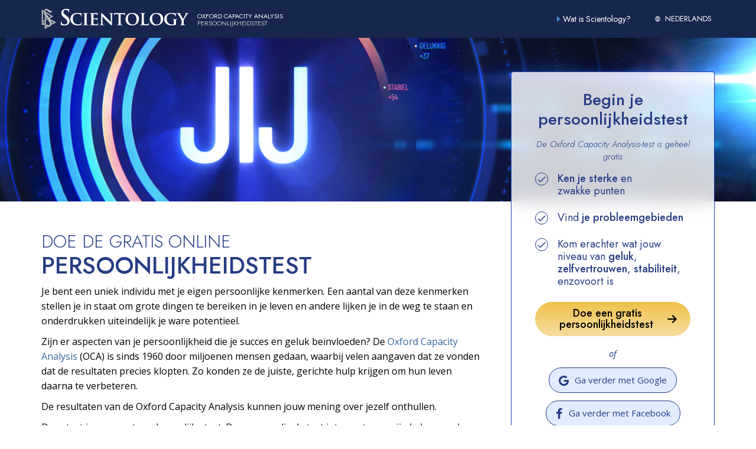

--- FILE ---
content_type: text/html; charset=utf-8
request_url: https://www.oca.scientology.nl/?utm_source=superbowl2023
body_size: 41639
content:
<!DOCTYPE html>
<html lang="nl" itemscope itemtype="http://schema.org/WebPage">
<head>
	<meta charset="utf-8">
	<meta http-equiv="X-UA-Compatible" content="IE=edge">
	<meta name="viewport" content="width=device-width, initial-scale=1.0, maximum-scale=1.0, user-scalable=no">
	



<title>Gratis persoonlijkheidstest | Oxford Capacity Analysis | Scientology Kerk</title>
<meta name="description" content=" Nieuwsgierig naar jezelf? Doe deze gratis online persoonlijkheidstest. De Oxford Capacity Analysis stelt de tien essentiële persoonlijkheids­kenmerken vast die je hele toekomst kunnen beïnvloeden.   " />


<link rel="stylesheet" type="text/css" href="/theme/css/_combined.css?_=Ib1YH9WV">




<style>

.autosprite-sprite {
	background: url(/theme/images/autosprite-sprite.png) no-repeat top left;
}
.autosprite-sprite.control-arrow-left {
	background-position:0 -0px;
	width: 25px;
	height: 44px;
}
.autosprite-sprite.control-arrow-right {
	background-position:0 -44px;
	width: 25px;
	height: 44px;
}
.autosprite-sprite.graph-oca {
	background-position:0 -88px;
	width: 290px;
	height: 237px;
}
.autosprite-sprite.graph-oca-pie {
	background-position:0 -973px;
	width: 234px;
	height: 215px;
}
.autosprite-sprite.graph-oca-pie:lang(da) {
	background-position:0 -325px;
}
.autosprite-sprite.graph-oca-pie:lang(de) {
	background-position:0 -540px;
}
.autosprite-sprite.graph-oca-pie:lang(el) {
	background-position:0 -755px;
	height: 218px;
}
.autosprite-sprite.graph-oca-pie:lang(es) {
	background-position:0 -1188px;
}
.autosprite-sprite.graph-oca-pie:lang(es-es) {
	background-position:0 -1403px;
}
.autosprite-sprite.graph-oca-pie:lang(fr) {
	background-position:0 -1618px;
}
.autosprite-sprite.graph-oca-pie:lang(fr-ca) {
	background-position:0 -1833px;
}
.autosprite-sprite.graph-oca-pie:lang(he) {
	background-position:0 -2048px;
	height: 218px;
}
.autosprite-sprite.graph-oca-pie:lang(hu) {
	background-position:0 -2266px;
	height: 218px;
}
.autosprite-sprite.graph-oca-pie:lang(it) {
	background-position:0 -2484px;
}
.autosprite-sprite.graph-oca-pie:lang(ja) {
	background-position:0 -2699px;
	height: 218px;
}
.autosprite-sprite.graph-oca-pie:lang(nl) {
	background-position:0 -2917px;
}
.autosprite-sprite.graph-oca-pie:lang(no) {
	background-position:0 -3132px;
	height: 218px;
}
.autosprite-sprite.graph-oca-pie:lang(pt) {
	background-position:0 -3350px;
}
.autosprite-sprite.graph-oca-pie:lang(ru) {
	background-position:0 -3565px;
}
.autosprite-sprite.graph-oca-pie:lang(sv) {
	background-position:0 -3780px;
}
.autosprite-sprite.graph-oca-pie:lang(zh) {
	background-position:0 -3995px;
	height: 218px;
}
.autosprite-sprite.step-01 {
	background-position:0 -4213px;
	width: 329px;
	height: 198px;
}
.autosprite-sprite.step-02 {
	background-position:0 -4411px;
	width: 329px;
	height: 198px;
}
.autosprite-sprite.step-03 {
	background-position:0 -4609px;
	width: 329px;
	height: 198px;
}
.autosprite-sprite.succes-02 {
	background-position:0 -4807px;
	width: 173px;
	height: 129px;
}
.autosprite-sprite.succes-03 {
	background-position:0 -4936px;
	width: 173px;
	height: 129px;
}
.autosprite-sprite.succes-04 {
	background-position:0 -5065px;
	width: 173px;
	height: 129px;
}
.autosprite-sprite.succes-05 {
	background-position:0 -5194px;
	width: 173px;
	height: 129px;
}

.pie-chart-find-out-more a {
	margin: 10px 0;
	text-decoration: none;
	font-weight: bold;
}
.pie-chart-find-out-more a:after {
	content: '';
	display: inline-block;
	border-left: 0.8em solid #369;
	border-top: 0.4em solid transparent;
	border-bottom: 0.4em solid transparent;
	margin-left: 0.5em;
}
html[dir="rtl"] .pie-chart-find-out-more a:after {
	border-left: none;
	border-right: 0.8em solid #369;
	margin-left: 0;
	margin-right: 0.5em;
}

.top-alert {
	margin-top: 20px;
	margin-bottom: 0;
}

.test-main li,
.test-main p {
	font-size: 16px;
	line-height: 1.6;
}

h4 {
	font-size: 20px;
	color: #263c84;
	font-weight: bold;
	background: url([data-uri]) no-repeat left 2px;
	padding-left: 20px;
	margin-bottom: 10px;
}
  

.step-color {
    color: #808183;
    font-size: 18px;
}
:lang(el) .step-color {
    font-size: 17px;
}

.steps-box {
	margin-top: 10px;
	margin-bottom: 40px;
}

@media (max-width: 991px) {
	.steps-box img {
		margin: 20px auto 10px;
		display: block;
	}
}

.row img {
	max-width: 100%;
}

.test-main hr {
	border-top: 1px solid #ddd;
}

.oca-realyou {
	padding: 15px 45px;
	color: #fff;
	background-size: cover;
	-webkit-font-smoothing: antialiased;
    -moz-osx-font-smoothing: grayscale;
}

.oca-realyou h2 {
	color: #fff;
}

.oca-realyou li {
    margin-top: 10px;
}

.succes h5 {
	font-size: 18px;
    font-weight: bold;
    margin-bottom: 5px;
}

@media (min-width: 768px) {
	.succes .col-xs-3 {
		float: left;
	}
}

.sprite-fit-in {
	width: 100% !important;
	height: 0 !important;
    image-rendering: -moz-crisp-edges;
    image-rendering:   -o-crisp-edges;
    image-rendering: -webkit-optimize-contrast;
    image-rendering: crisp-edges;
}



@media (max-width: 768px) {
	.sprite-imagecache-cropfit-data-www-curiousaboutyourself-org-files-sprite-graph-oca03-nl-jpg,
	.sprite-imagecache-cropfit-data-www-curiousaboutyourself-org-files-sprite-step-03-jpg,
	.sprite-imagecache-cropfit-data-www-curiousaboutyourself-org-files-sprite-step-02-min-80-jpg,
	.sprite-imagecache-cropfit-data-www-curiousaboutyourself-org-files-sprite-step-01a-min-80-jpg {
		width: 329px !important;
		height: 198px !important;
		padding-bottom: 0 !important;
		margin-left: auto;
		margin-right: auto;
		margin-top: 30px;
		max-width: 100%;
	}

	.sprite-imagecache-cropfit-data-www-curiousaboutyourself-org-files-sprite-graph-oca03-nl-jpg {
		width: 699px !important;
		height: 570px !important;
		margin-bottom: 20px;
	}

	.succes .col-xs-3 {
		width: 173px !important;
		 
		padding-bottom: 0 !important;
		padding-right: 20px !important;
	}

	.sticky-holder > .visible-sm-block > h2.mb0 {
		margin-top: 10px;
	}

}

@media (max-width: 767px) {
	.container {
		padding-right: 20px;
    	padding-left: 20px;
	}
	.oca-realyou,
	.title-bar {
		margin-left: -20px;
		margin-right: -20px;
	}

	.oca-img.pl2 {
		padding-left: 15px !important;
	}

}

@media (max-width: 699px) {
	.sprite-imagecache-cropfit-data-www-curiousaboutyourself-org-files-sprite-graph-oca03-nl-jpg {
		width: 100% !important;
		height: 0 !important;
		padding-bottom: 81.54% !important;
		margin-bottom: 20px;
	}
}

@media (max-width: 450px) {
	.pie-chart-find-out-more .pull-right,
	.pie-chart-find-out-more {
		float: none !important;
	}
	.pie-chart-find-out-more .pull-right {
		padding-left: 54px;
	}
	.pie-chart-find-out-more {
		margin-top: 20px;
		margin-bottom: 20px;
	}
	.succes h5 {
		font-size: 14px;
	}
	.succes .col-xs-3 {
		width: 150px !important;
		padding-bottom: 0 !important;
		padding-right: 10px !important;
	}
	.steps-box {
		margin-bottom: 20px;
	}
}

.german-custom-notice {
    border: 1px solid #ddd;
    padding: 30px;
    margin-bottom: 60px;
}
.german-custom-notice p {
    font-size: 1em;
    font-style: italic;
}

</style>


<style>

#legal_disclaimer h4 {
	background: none;
	padding-left: 0;
	margin-bottom: 20px;
}

#legal_disclaimer br {
	display: none;
}

#legal_disclaimer li,
#legal_disclaimer p {
	font-size: 13px;
	margin-bottom: 20px;
}

#legal_disclaimer .modal-content {
	max-height: 80vh;
	overflow: auto;
}

#oca_start_form label.required {
	position: relative;
}

#oca_start_form label.required:after {
    position: absolute;
    font-size: 85%;
    content: '*';
    padding: 0 0.25em;
    color: #a00;
}

#oca_start_form label[for="age"] {
	padding-right: 0;
}

@media (min-width: 769px) and (max-width: 1024px) {
	#oca_form {
		position: sticky !important;
		position: -webkit-sticky !important;
	}
	.sticky-holder {
		height: 200vh;
	}
}

@media(min-width: 992px) {
	.oca-form-positioner {
		margin-top: -250px;
	}

	.oca-form-positioner .oca-form {
    	background: white;
	}
}

@media (max-width: 991px) {
	.sticky-holder {
		height: auto !important;
	}
}

@media (max-width: 768px) {
	.sticky-holder {
		padding-left: 15px !important;
	}
}

.affix-bottom {
	position: relative;
}

.gender-half-left {
	padding-right: 5px;
}

.gender-half-right {
	padding-left: 5px;
}

@media (max-width: 768px) {
	 
	.oca-realyou {
		padding-right: 20px;
		padding-left: 20px;
	}
	.oca-realyou ul {
		padding-left: 20px;
	}
}

label[for="zipcode"] {
	margin-top: -0.1em;
    line-height: 1.2;
}

label[for="phone"] {
	margin-top: -0.1em;
    line-height: 1.2;
}

.phone-hint {
	position: absolute;
	right: -18px;
	top: 0px;
	color: #4876a3;
}

@media (min-width: 768px) {
	.phone-hint {
		right: -8px;
		top: 3px;
	}
}

.phone-hint + .tooltip.top {
	width: 200px;
}

</style>






	
<script>





var site_slug = 'OCA';

new function() {

    window._tr = window._tr || [];
    var recursionDetector = 0;
    var reportErrors = true;

    
    
    function reportInternalError() {
        reportErrors = false;
        try {
            _tr.push(['_trackEvent', 'Errors', site_slug + ' internal JS error', [].join.call(arguments, '|')]);
        } catch (throw_away) {}
    }

    
    function reportError(errorMsg, url, lineNumber, colNumber, errorObj) {

        if (!reportErrors) return;

        try {

            _tr.push(['_trackEvent', 'Errors', site_slug + ' JS error',
                '"' + errorMsg + '" @ ' + url + ':' + lineNumber +
                (colNumber !== void 0 ? ', ' + colNumber : '') +
                (errorObj !== void 0 && window.JSON && typeof JSON.stringify === 'function' ?
                    ', ' + JSON.stringify(errorObj) : '')
            ]);

        } catch (e) {

            
            try {
                reportInternalError('reportError error on ' + errorMsg, url, lineNumber, colNumber, e);
            } catch (throw_away) {}

        }

    }

    
    
    var gOldOnError = window.onerror;

    
    window.onerror = function myErrorHandler(errorMsg, url, lineNumber, colNumber, errorObj) {

        if (!reportErrors) return false;

        
        if (recursionDetector > 0) {
            try {
                reportInternalError('window.onerror recursion: ' + errorMsg, url, lineNumber, colNumber, errorObj);
            } catch (throw_away) {}
            return false;
        }

        recursionDetector = 1;

        reportError(errorMsg, url, lineNumber, colNumber, errorObj);

        
        if (gOldOnError) gOldOnError(errorMsg, url, lineNumber, colNumber, errorObj);

        recursionDetector = 0;

        return false;

    }

    
    if (window.$ && $(document) && typeof $(document).ready === 'function') {
        $(document).ready(function() {

            if (typeof $(document).ajaxError === 'function') {
                $(document).ajaxError(function(e, req, settings, thrownError) {

                    if (!reportErrors) return;

                    
                    if (recursionDetector > 0) {
                        try {
                            reportInternalError('$.ajaxError recursion: ' + e, settings && settings.url, 0, 0, settings);
                        } catch (throw_away) {}
                        return;
                    }

                    recursionDetector = 1;
                    reportError('jQuery ajax error: ' + e + (thrownError ? ', ' + thrownError : ''),
                        settings && settings.url, 0, 0, settings);
                    recursionDetector = 0;

                });
            }
        });
    }

}

</script>


    <meta property="og:url" content="https://www.oca.scientology.nl/?utm_source=superbowl2023" />
    <meta property="og:site_name" content="Oxford Capacity Analysis" />
    <meta property="og:title" content="Persoonlijkheidstest" />
    <meta property="og:description" content="Je IQ, persoonlijkheid en geschiktheid bepalen je toekomstige succes en geluk. Sinds 1960 zijn miljoenen mensen vooruit geholpen door de Oxford Capacity Analysis persoonlijkheidstest. Het is de enige test in zijn soort die een meetbare, nauwkeurige analyse geeft, gevolgd door een één-op-één consult met praktische aanbevelingen, aangepast aan jouw behoeften, gebaseerd op jouw resultaten.
        Je bent een uniek individu met een eigen persoonlijkheid. Een aantal van deze eigenschappen stellen je in staat om grote dingen te bereiken in het leven, en anderen lijken je tegen te houden en onderdrukken uiteindelijk je ware potentieel." />

    <meta property="og:image" content="https://files.ondemandhosting.info/imagecache/cropfit@w=1200/data/www.curiousaboutyourself.org/web/home/oca-you-graphic_nl.jpg?_=Ib1YH9WV" />
    <meta property="og:type" content="website" />

    <meta name="twitter:card" content="summary_large_image">
    <meta name="twitter:title" content="Persoonlijkheidstest">
    <meta name="twitter:description" content="Je IQ, persoonlijkheid en geschiktheid bepalen je toekomstige succes en geluk. Sinds 1960 zijn miljoenen mensen vooruit geholpen door de Oxford Capacity Analysis persoonlijkheidstest. Het is de enige test in zijn soort die een meetbare, nauwkeurige analyse geeft, gevolgd door een één-op-één consult met praktische aanbevelingen, aangepast aan jouw behoeften, gebaseerd op jouw resultaten.
        Je bent een uniek individu met een eigen persoonlijkheid. Een aantal van deze eigenschappen stellen je in staat om grote dingen te bereiken in het leven, en anderen lijken je tegen te houden en onderdrukken uiteindelijk je ware potentieel." >
    <meta name="twitter:image" content="https://files.ondemandhosting.info/imagecache/cropfit@w=1200/data/www.curiousaboutyourself.org/web/home/oca-you-graphic_nl.jpg?_=Ib1YH9WV">

    <meta name="facebook-domain-verification" content="3fvxchu5a218vuys379swjo0lp3ivx" />

    
    <link href="https://fonts.googleapis.com/css2?family=Jost:ital,wght@0,300;0,400;0,500;0,700;1,300;1,400;1,500;1,700&display=swap" rel="stylesheet">
    <link href="https://fonts.googleapis.com/css2?family=Open+Sans:ital,wght@0,400;0,500;0,600;1,400;1,500;1,600&display=swap" rel="stylesheet">
    
    
    

    

        <script src="https://tr.standardadmin.org/tr2.js" async></script>

        <script>
            var _tr = window._tr || [];
        </script>
        
    
</head>
<body class="">

<script>

var custom_ga_tracked = false;

function custom_ga_track() {

    
    if (custom_ga_tracked) return;
    custom_ga_tracked = true;

    var my_org;
    
    if (my_org === void 0) return;

    
    $.ajax({
        url: '//www.scientology.org/ga_code.html?orgId=' + my_org,
        dataType: 'jsonp',
        success: function(data) {
            if (data != null && typeof data.trim == 'function' && data.trim() != '' && data.trim() != 'null' && window.ga) {
				ga_account_code = data;
                ga('create', ga_account_code, 'auto', 'orgTracker');
                ga('orgTracker.send', 'pageview');
            }
        }
    });

}

</script>




<div id="header">
	
		<div class="site-header-filled">
    <div class="container banner-container">
        <div class="logo-row">
            <div class="logo-row-banner">
                <div class="logo-row-scn">
                    <img src="/images/banner/scn-logo-gray.svg" alt="">
                </div>
                <div class="logo-row-title">
                    <img src="/images/banner/scientology-logo-white.svg" alt="">
                </div>
            </div>
            <div class="logo-row-info">
                <div class="logo-row-info-name">
                    
                    OXFORD CAPACITY ANALYSIS
                    
                </div>
                <div class="logo-row-info-name-sub">
                    
                    PERSOONLIJKHEIDSTEST
                    
                </div>
            </div>
        </div>
        <a href="/" class="logo-touch"></a>

        
        <div class="external-nav">
            <a href="https://www.scientology.nl/what-is-scientology/" target="_blank" class="external-wis ">
                <div class="arrow-right"></div>
                
                
                Wat is Scientology?
                
                <span class="external-navigation--icon icon-external-link"></span>
            </a>
    
            <ul class="external-language-selector--wrapper">
                <nav class="external-language-selector external-language">
                    <div>
                        <div class="external-navigation--item">
                            <img src="/images/language-globe.svg" alt="Language">
                            
                            
                            
                            NEDERLANDS
                            
                            
                            
                            
                            
                            
                            
                            
                            
                            
                            
                            
                            
                            
                            
                            
                            
                            
                        </div>
                    </div>
                    <ul>
    
                        <a class="no-decoration" href="https://www.oxfordcapacityanalysis.org/?utm_source=superbowl2023">ENGLISH</a>
                        <a class="no-decoration" href="https://www.oca.scientology.dk/?utm_source=superbowl2023">DANSK</a>
                        <a class="no-decoration" href="https://www.oca.scientology.nl/?utm_source=superbowl2023">NEDERLANDS</a>
                        
                        <a class="no-decoration" href="https://www.oca.fr.scientology.ca/?utm_source=superbowl2023">FRANÇAIS (CANADIEN)</a>
                        <a class="no-decoration" href="https://www.oca.scientology.de/?utm_source=superbowl2023">DEUTSCH</a>
                        <a class="no-decoration" href="https://www.oca.scientology.gr/?utm_source=superbowl2023">ΕΛΛΗΝΙΚA</a>
                        <a class="no-decoration" href="https://www.oca.scientology.org.il/?utm_source=superbowl2023">עברית</a>
                        <a class="no-decoration" href="https://www.oca.szcientologia.org.hu/?utm_source=superbowl2023">MAGYAR</a>
                        <a class="no-decoration" href="https://www.oca.scientology.it/?utm_source=superbowl2023">ITALIANO</a>
                        <a class="no-decoration" href="https://www.oca.scientology.jp/?utm_source=superbowl2023">日本語</a>
                        <a class="no-decoration" href="https://www.oca.scientologi.no/?utm_source=superbowl2023">NORSK</a>
                        <a class="no-decoration" href="https://www.oca.scientology.ru/?utm_source=superbowl2023">РУССКИЙ</a>
                        <a class="no-decoration" href="https://www.oca.scientologi.se/?utm_source=superbowl2023">SVENSKA</a>
                        <a class="no-decoration" href="https://www.oca.scientology.org.tw/?utm_source=superbowl2023">繁體中文</a>
                        <a class="no-decoration" href="https://www.oca.scientology.pt/?utm_source=superbowl2023">PORTUGUÊS</a>
                        <a class="no-decoration" href="https://www.oca.scientology.org.mx/?utm_source=superbowl2023">ESPAÑOL</a>
                        <a class="no-decoration" href="https://www.oca.scientology.ph/?utm_source=superbowl2023">FILIPINO</a>
                        <a class="no-decoration" href="https://www.analisedecapacidadeoxford.org.br/?utm_source=superbowl2023">PORTUGUÊS (BRASIL)</a>
                        <a class="no-decoration" href="https://www.oca.scientology.es/?utm_source=superbowl2023">ESPAÑOL (CASTELLANO)</a>
                        <a class="no-decoration" href="https://cz.oxfordcapacityanalysis.org/?utm_source=superbowl2023">CZECH</a>
                
                    </ul>
                </nav>
            </ul>
        </div>
        

            
            <a href="#" class="menu-q">
                <span class="pulse"></span>
            </a>
            
            <div class="menu-q-expanation over-expanation"></div>
        </div>
    
    
    </div>
</div>
	
</div>


<div class="container pt0 ">
	

<div class="bs-extender">
	<div class="home-page-banner hidden-xs">
		<img class="hidden-xs" src="https://files.ondemandhosting.info/imagecache/cropfit@w=1360/data/www.curiousaboutyourself.org/web/home/you-image-wide_nl.jpg?_=Ib1YH9WV" alt="">
	</div>
	<div class="home-page-banner-square visible-xs">
		<img class="" src="https://files.ondemandhosting.info/imagecache/cropfit@w=700@cr=366,0,1181,1080@qa=85/data/www.curiousaboutyourself.org/web/home/oca-you-graphic_nl.jpg?_=Ib1YH9WV" alt="">
	</div>
</div>










<div class="row test-main test-main--home" id="page-top">

	<div class="row mr0 ml0 mb3">

		<div class="col-md-5 col-lg-4 col-md-push-7 col-lg-push-8 pl3 sticky-holder flip">

			<div class="visible-xs-block visible-sm-block">
				<h2 class="mt0 home-title">
                    <span class="home-subtitle only-for-eu-global">
						DOE DE GRATIS ONLINE
					</span>
                    <span class="home-subtitle only-for-non-eu-english">
						TAKE THE MOST ACCURATE AND RELIABLE
					</span>
					<strong>PERSOONLIJKHEIDS­TEST</strong>
				</h2>

				
	

	<div id="error_message_holder"></div>

	


			
				
				<div class="page-body only-for-non-eu-english">
					<p>You are a unique individual with your own personality traits—some of these traits enable you to achieve great things in life, and others can hold you back and ultimately stifle your true potential.</p>
                    <p>Your personality determines your future success and happiness. The <a href="#info-oca-about">Oxford Capacity Analysis</a> (OCA) has benefited millions of people since 1960. It is the only test that delivers measurable, accurate analysis, followed by one-on-one consultation with practical recommendations tailored to your needs based on your results.</p>
                    <p>The Oxford Capacity Analysis results will reveal your opinion of you.</p>
				</div>
				<div class="page-body only-for-eu-global">
                    <p>Je bent een uniek individu met je eigen persoonlijke kenmerken. Een aantal van deze kenmerken stellen je in staat om grote dingen te bereiken in je leven en andere lijken je in de weg te staan en onderdrukken uiteindelijk je ware potentieel.</p>
                    <p>Zijn er aspecten van je persoonlijkheid die je succes en geluk beïnvloeden? De <a href="#info-oca-about">Oxford Capacity Analysis</a> (OCA) is sinds 1960 door miljoenen mensen gedaan, waarbij velen aangaven dat ze vonden dat de resultaten precies klopten. Zo konden ze de juiste, gerichte hulp krijgen om hun leven daarna te verbeteren.</p>
                    <p>De resultaten van de Oxford Capacity Analysis kunnen jouw mening over jezelf onthullen.</p>
                    <p>Deze test is geen wetenschappelijke test. De mensen die de test interpreteren, zijn leden van de Scientology Kerk. De religieuze doctrine van Scientology stelt dat persoonlijkheid spiritueel is en de persoonlijkheidstest is enkel bedoeld om iemands religieuze doelstellingen te steunen. Hij is niet bedoeld voor medische, psychologische of professionele hulp of voor evaluatie op die gebieden.</p>
                </div>


				<div class="clearfix"></div>
			</div>

			<a name="oca_start_form_marker"></a>
			


<div class="oca-form-positioner home-sidebar">
	<div class="oca-form-position-fixer"></div>
	<div class="oca-form-wrapper" id="oca_form">
		<div class="home-sidebar--title">
			Begin je persoonlijkheidstest
		</div>
	
		<div class="home-sidebar--desc">
			De Oxford Capacity Analysis-test is geheel <i>gratis</i>
		</div>
	
		<div class="home-sidebar--bullet-point">
			<b>Ken je sterke</b> en zwakke punten
		</div>
	
		<div class="home-sidebar--bullet-point">
			Vind <b>je probleemgebieden</b>
		</div>
	
		<div class="home-sidebar--bullet-point">
			Kom erachter wat jouw niveau van <b>geluk</b>, <b>zelfvertrouwen</b>, <b>stabiliteit</b>, enzovoort is
		</div>
	
		<div class="home-sidebar--button">
		
		
		
			
		

		
		<a href="/start/?utm_source=superbowl2023" class="btn btn-lg cta-button-look btn-primary btn-oca-show-form btn-oca-show-form__smaller btn-squiggly">
			Doe een gratis persoonlijkheidstest <span class="icon-arrow-right"></span>
		</a>
		

			
		</div>
		
		<div class="home-sidebar--signin-or">
			of
		</div>

		<div class="home-sidebar--signin-row">
			<div class="home-sidebar--signin-button" data-google="true">
				<span class="icon-google"></span>
				Ga verder met Google
			</div>
			
			<div class="home-sidebar--signin-button" data-facebook="true">
				<span class="icon-facebook"></span>
				Ga verder met Facebook
			</div>
		</div>
	</div>
</div>




<div id="legal_disclaimer" class="modal bs-modal-center" tabindex="-1" role="dialog">
  	<div class="modal-dialog">
    	<div class="modal-content pl1 pr1 pt1">

      		<div class="modal-header">
      			
        		<h4 class="modal-title">Lees het document hieronder. Markeer het "Ik ga akkoord" vakje en klik op de knop om te accepteren.</h4>
      		</div>

      		<div class="modal-body pb3">

        		<span class="legal-body"><div class="legal-special"><h4 align="center">Church of Scientology Europe</h4>
    <br /><br />
<p>Ik wil deelnemen aan de persoonlijkheidstest bekend als de OCA test van de wereldwijde Scientology kerk, waartoe de Church of Scientology Europe behoort.</p>

<p>Ik heb de informatie gelezen op de “De Oxford Capacity Analysis (OCA) Test” website, en ik begrijp de aard, betekenis en het belang van deze test volledig. Ik realiseer me dat de test geen medische of psychologische test is, maar een speciale tool van de Scientology kerk, gerelateerd aan de spirituele leer van haar stichter, L. Ron Hubbard. Ik heb deze verklaring ook gelezen en begrepen. Na het overwogen te hebben, heb ik zelf besloten om op mijn eigen verzoek de test te doen.</p>
<br />
<h4>Bescherming van persoonsgegevens/privacy:</h4>
<br />
<p>U hebt uw toestemming gegeven om uw naam, contactgegevens, de datum van de test, de antwoorden die u geeft in reactie op de test en de resultaten van deze test, op te slaan op papier alsook in elektronische vorm door de Church of Scientology Europe (gevestigd in Denemarken), met als doel de evaluatie van de test, zodat u daarna kan worden voorzien van spirituele begeleiding door de leden van de plaatselijke Scientology kerk in uw omgeving. De informatie die van u wordt gevraagd, is noodzakelijk voor het uitvoeren van deze test en deze evaluatie ervan en voor de begeleiding. De gegevens worden rechtstreeks van u verkregen, en alleen van u, zodat u volledig de controle houdt over de aard en omvang van de gegevens. U kunt de test op elk moment onderbreken. Uw antwoorden op de test worden alleen verstuurd naar de Church of Scientology Europe wanneer u de test volledig invult. De enige consequentie voor u, van het niet verstrekken van een van de gevraagde gegevens in de test, zou zijn dat de test niet volledig of correct geëvalueerd kan worden en dat u daardoor dus niet kan worden voorzien van de begeleiding die u anders zou kunnen ontvangen.</p>

<p>De antwoorden die u invult op het testformulier zullen worden geëvalueerd door de Church of Scientology Denmark of een plaatselijke Scientology Kerk met de hulp van een geautomatiseerd programma dat een grafische grafiek van de resultaten produceert (“de grafiek”). De grafiek en uw contactgegevens worden automatisch verzonden naar een plaatselijke Scientology kerk in uw omgeving. De antwoorden van uw test kunnen ook worden doorgegeven aan diezelfde Scientology kerk. Gekwalificeerd personeel van deze Scientology kerk kan de grafiek gebruiken om u te helpen uzelf te begrijpen, zoals beschreven in de brochure “De Oxford Capacity Analysis (OCA) Test”. De grafiek en antwoorden van de test zullen op zijn laatst na 3 maanden worden verwijderd, indien u geen verdere interesse heeft getoond in de spirituele begeleiding van de Scientology kerk of als u eerder hebt gevraagd om deze te verwijderen. Het zal niet openbaar worden gemaakt aan enige andere entiteit.</p>

<p>Uw gegevens worden enkel gebruikt om contact met u om te nemen over de evaluatie van de test en om u te voorzien van meer informatie over de resultaten.</p>
<br />
<h4>Toestemming:</h4>
<br />
<p>Ik begrijp en ga akkoord met het bovenstaande en geef toestemming tot deze verwerking van de gegevens die ik gegeven heb voor de hierboven genoemde doeleinden en om gecontacteerd te worden door mijn plaatselijke Scientology kerk voor deze doeleinden, met inbegrip van e-mail, sms en/of telefoon indien ik deze contactgegevens gegeven heb. Ik kan op elk moment bezwaar maken tegen het verdere gebruik van mijn contactgegevens door het sturen van een bezwaar naar de Church of Scientology Europe, of naar mijn lokale Scientology kerk.</p></div></span>

		        <hr id="legal-sep-bar">

		        <div class="row">
		        	<div class="col-xs-6">
		        		<div class="pull-right flip">
		        			<div class="checkbox">
    							<label>
      								<input type="checkbox" name="legal-agreement" value="agree"> Ik ga akkoord
    							</label>
							</div>
		        		</div>
		        	</div>
		        	<div class="col-xs-6">
		        		<button type="button" class="btn btn-primary disabled eu-start-button">Ga verder</button>
		        	</div>
		        </div>

      		</div>

    	</div>
  	</div>
</div>



		</div>

		<div class="col-md-7 col-lg-8 col-md-pull-5 col-lg-pull-4 long-col">

			<div class="hidden-sm hidden-xs">
				<h1 class="home-title">
                    <span class="home-subtitle only-for-eu-global">
						DOE DE GRATIS ONLINE
					</span>
                    <span class="home-subtitle only-for-non-eu-english">
						TAKE THE MOST ACCURATE AND RELIABLE
					</span>
					PERSOONLIJKHEIDS­TEST
				</h1>
				
	

	<div id="error_message_holder"></div>

	


				<span class="only-for-non-eu-english">
					<p>You are a unique individual with your own personality traits—some of these traits enable you to achieve great things in life, and others can hold you back and ultimately stifle your true potential.</p>
					<p>Your personality determines your future success and happiness. The <a href="#info-oca-about">Oxford Capacity Analysis</a> (OCA) has benefited millions of people since 1960. It is the only test that delivers measurable, accurate analysis, followed by one-on-one consultation with practical recommendations tailored to your needs based on your results.</p>
					<p>The Oxford Capacity Analysis results will reveal your opinion of you.</p>
			    </span>
				<span class="only-for-eu-global">
                    <p>Je bent een uniek individu met je eigen persoonlijke kenmerken. Een aantal van deze kenmerken stellen je in staat om grote dingen te bereiken in je leven en andere lijken je in de weg te staan en onderdrukken uiteindelijk je ware potentieel.</p>
                    <p>Zijn er aspecten van je persoonlijkheid die je succes en geluk beïnvloeden? De <a href="#info-oca-about">Oxford Capacity Analysis</a> (OCA) is sinds 1960 door miljoenen mensen gedaan, waarbij velen aangaven dat ze vonden dat de resultaten precies klopten. Zo konden ze de juiste, gerichte hulp krijgen om hun leven daarna te verbeteren.</p>
                    <p>De resultaten van de Oxford Capacity Analysis kunnen jouw mening over jezelf onthullen.</p>
                    <p>Deze test is geen wetenschappelijke test. De mensen die de test interpreteren, zijn leden van de Scientology Kerk. De religieuze doctrine van Scientology stelt dat persoonlijkheid spiritueel is en de persoonlijkheidstest is enkel bedoeld om iemands religieuze doelstellingen te steunen. Hij is niet bedoeld voor medische, psychologische of professionele hulp of voor evaluatie op die gebieden.</p>
				</span>
			</div>
            <div class="clearfix"></div>

			<div class="home-oca-realyou">
				<div class="inner">
                    <span class="only-for-non-eu-english">
                        <h2 class="mt1 oca-real-title">GET TO KNOW <b>THE REAL YOU</b></h2>
                        <p>Most of our lives we’ve been taught to believe that personality is a genetic trait that cannot be changed and that you just have to “deal with it.” This is simply not true. You can change your personality and become a much better, happier version of yourself, one that faces and conquers the challenges of life with knowledge and ease. Welcome to the real you.</p>
                    </span>
                    <span class="only-for-eu-global">
                        <h2 class="mt1 oca-real-title">KUN JE <b>JEZELF ECHT KENNEN?</b></h2>
                        <p>Sommige mensen willen je laten geloven dat persoonlijkheid wordt bepaald door je genen en dat die niet kan worden veranderd. Maar iedereen kan zich wel momenten in zijn leven herinneren dat hij zich gelukkiger en zelfverzekerder voelde en dat dat duidelijk was voor anderen. De Kerk biedt een verscheidenheid aan diensten die bedoeld zijn om je te helpen een gelukkigere en succesvollere versie van jezelf te worden, waardoor je met kennis en gemak opgewassen bent tegen de uitdagingen van het leven. De echte jij is wie je wilt zijn. Deze reis begint met een test die je helpt om de gebieden te bepalen die de meeste aandacht nodig hebben.</p>
                    </span>
                    <ul>
                        <li>Vind jouw probleemgebieden en ontdek jouw niveau van geluk, zelfvertrouwen, stabiliteit en meer.</li>
                        <li>Kom erachter hoe jouw persoonlijkheid je vermogen bepaalt om met mensen om te gaan.</li>
                        <li>Ken je sterke punten en hoe je ze kunt versterken, zodat je meer uit het leven kunt halen.</li>
                    </ul>
				</div>
			</div>

			<h2 class="home-subheader-title" id="info-oca02">
				HOE DE OCA <b>WERKT</b>
			</h2>

            
            

            <div class="steps-box row">
                <div class="col-md-8">
                    <div class="home-step-number--mobile-row">
                        <span class="home-step-number--mobile hidden-md">
                            1
                        </span>
                        <div>
                            <h4 class="home-step-title">Stap 1: <span class="home-step-color">DOE DE TEST</span>
                            </h4>
                            <span class="only-for-non-eu-english">
                                <p>The Oxford Capacity Analysis identifies 10 vital personality traits that influence your entire future.</p>
                                <p>It is a factual, scientific analysis taken from your answers, and it takes about an hour to complete.</p>
                            </span>    
                            <span class="only-for-eu-global">
                                <p>De Oxford Capacity Analysis stelt de tien essentiële persoonlijkheids­kenmerken vast die je hele toekomst kunnen beïnvloeden.</p>
                                <p>De test duurt ongeveer een uur om te doen.</p>
                            </span>
                        </div>
                    </div>
                </div>
                <div class="col-md-4 home-step-wrapper">
                    <div class="home-step-number hidden-xs">
                        1
                    </div>
                </div>
            </div>
            
            <div class="steps-box row">
            
                <div class="col-md-8">
                    <div class="home-step-number--mobile-row">
                        <span class="home-step-number--mobile hidden-md">
                            2
                        </span>
                        <div>
                            <h4 class="home-step-title">Stap 2: <span class="home-step-color">KRIJG JE RESULTATEN </span>
                            </h4>
                            <p class="only-for-non-eu-english">
                                After you complete the test, your personality analysis is generated and displayed. Within minutes your analysis will highlight your strengths and weaknesses—which personality traits to take advantage of and which need help.
                            </p>
                            <p class="only-for-eu-global">
                                Nadat je klaar bent met de test, wordt jouw persoonlijkheids­analyse gegenereerd en weergegeven. Binnen een paar minuten heb je een analyse die je sterke en zwakke punten zal tonen – welke persoonlijkheids­kenmerken al sterk zijn en bij welke kenmerken er ruimte voor verbetering is.
                            </p>
                        </div>
                    </div>
                </div>
            
                <div class="col-md-4 home-step-wrapper">
                    <div class="home-step-number hidden-xs">
                        2
                    </div>
                </div>
            
            </div>
            
            <div class="steps-box row mb2">
            
                <div class="col-md-8">
                    <div class="home-step-number--mobile-row">
                        <span class="home-step-number--mobile hidden-md">
                            3
                        </span>
                        <div>
                            <h4 class="home-step-title">Stap 3: <span class="home-step-color">CONSULT</span>
                            </h4>
                            <p>Terwijl de grafiek van de analyse specifieke persoonlijkheids­kenmerken toont, is het de onderlinge relatie tussen deze kenmerken die inzicht in het grotere geheel van je persoonlijkheid geven.</p>
                            <span class="only-for-non-eu-english">
                                <p>We provide a complimentary consultation with one of our trained staff, who will give a detailed evaluation of your personality analysis.</p>
                                <p>In this one-on-one consultation, you gain a better understanding of your personality strengths and weaknesses, and establish the recommended path to your fast and lasting success.</p>
                            </span>
                            <span class="only-for-eu-global">
                                <p>Een van onze getrainde stafleden zal je een gedetailleerde evaluatie geven van je testresultaten, bedoeld om je te helpen je sterke en zwakke punten vast te stellen.</p>
                                <p>Tijdens dit vrijblijvende persoonlijke consult zul je ook aanbevelingen krijgen gebaseerd op de resultaten en jouw mening daarover.</p>
                            </span>
                        </div>
                    </div>
                </div>
            
                <div class="col-md-4 home-step-wrapper">
                    <div class="home-step-number hidden-xs">
                        3
                    </div>
                </div>
            
            </div>
	        <hr>

	        <h2 class="home-subheader-title" id="info-oca-about">
				WAT MAAKT DE OCA <b>UNIEK?</b>
			</h2>

	        <div class="row">

	        	<div class="col-md-7">
					<div class="page-body">
                        <span class="only-for-non-eu-english">
                            <p>No other personality test and analysis gives you results and practical solutions.</p>
                            <p>You can be more competent, successful and happier than you ever thought possible once you identify the key areas of your personality. By discovering which traits are currently benefiting your life and which ones need improvement, you can then take the essential steps to enhance your strengths and overcome your weaknesses.</p>
                            <p>The test and follow-up consultation are FREE with no obligation.</p>
                        </span>
                        <span class="only-for-eu-global">
                            <p>De OCA is niet alleen bedoeld om je een nauwkeurige beschrijving te geven van hoe je jezelf op dit moment ziet, maar ook om als een springplank te fungeren om verbeteringen in je leven aan te brengen.</p>
                            <p>Wanneer je te weten komt welke kenmerken jou ten goede komen en welke verbetering nodig hebben, zou je vervolgens de stappen kunnen nemen om je sterke punten te verbeteren en je zwakke punten te overwinnen.</p>
                            <p>De test en het daaropvolgende consult zijn GRATIS en zonder verdere verplichtingen.</p>
                            <p>Velen die doorgaan met de aanbevolen cursussen zien een duidelijke verbetering in hun persoonlijke grafiek en IQ‑score.</p>
                        </span>
					</div>

	        	</div>

                
		            <div class="oca-img col-md-5 pl2">
						<div class="page-body">
							<img src="https://files.ondemandhosting.info/imagecache/cropfit@w=500@cr=27,71,767,580@qa=85/data/www.curiousaboutyourself.org/web/home/oca-graph-2022-version_nl.jpg?_=Ib1YH9WV" class="show">
                            <div class="oca-note mt1 mb4 ">Velen die doorgaan met de aanbevolen cursussen zien een duidelijke verbetering in hun persoonlijke grafiek en IQ‑score.</div>
						</div>
		            </div>
                
		    </div>


            

	            <div class="succes mt3">

		            <h2 class="home-subheader-title" id="info-oca03">PERSOONLIJKE <b>SUCCESVERHALEN</b></h2>

		            <div class="home-oca-success-row mb2">
	                    <div class="home-oca-success-image-col">
							<img class="home-oca-success-image" src="https://files.ondemandhosting.info/imagecache/cropfit@cr=0,0,129,129@qa=85/data/www.curiousaboutyourself.org/files/sprite/succes-02_nl.jpg?_=Ib1YH9WV" alt="">
	                    </div>
	                    <div class="col-sm-9">
		                    <h5 class="mt0 home-success">IK VOND ANTWOORDEN</h5>
		                    <div class="home-success-body">
								<p>“De Oxford Capacity Analysis gaf me veel antwoorden. De antwoorden waar ik altijd naar had gezocht. Het leek bijna te simpel, zoals: ‘Is het echt zo gemakkelijk?’ Ja, dat is het echt!” – David</p>
							</div>
		                </div>
		            </div>
		  
	                <div class="home-oca-success-row mb2">
	                    <div class="home-oca-success-image-col">
	                    	<img class="home-oca-success-image" src="https://files.ondemandhosting.info/imagecache/cropfit@cr=44,0,129,129@qa=85/data/www.curiousaboutyourself.org/files/sprite/succes-03_nl.jpg?_=Ib1YH9WV" alt="">
	                    </div>
	                    <div class="col-sm-9">
	                    	<h5 class="mt0 home-success">IK BEREIKTE MIJN DOELEN</h5>
	                    	<div class="home-success-body">
								<p>“Met wat ik leerde, werd ik succesvol in mijn vak en op mijn werk en ik moet zeggen dat het me echt heeft geholpen om mijn dromen te verwezenlijken en ze op de best mogelijke manier te bereiken.” – Daniela</p>
							</div>
	                    </div>
	                </div>

	                <div class="home-oca-success-row mb2">
	                    <div class="home-oca-success-image-col">
	                    	<img class="home-oca-success-image" src="https://files.ondemandhosting.info/imagecache/cropfit@cr=6,0,129,129@qa=85/data/www.curiousaboutyourself.org/files/sprite/succes-04_nl.jpg?_=Ib1YH9WV" alt="">
	                    </div>
	                    <div class="col-sm-9">
	                    	<h5 class="mt0 home-success">IK KREEG ZEKERHEID</h5>
	                    	<div class="home-success-body">
								<p>“Ik was erg onzeker en ik vroeg me af waarom ik niet succesvol was in mijn leven. Nu voel ik me veel zekerder van mezelf. Ik kan beter met mensen omgaan en kan ze beter helpen. Nu ken ik mezelf!” – Cynthia</p>
							</div>
	                    </div>
	                </div>
	                
	                <div class="home-oca-success-row mb2">
	                    <div class="home-oca-success-image-col">
	                    	<img class="home-oca-success-image" src="https://files.ondemandhosting.info/imagecache/cropfit@cr=41,0,129,129@qa=85/data/www.curiousaboutyourself.org/files/sprite/succes-05_nl.jpg?_=Ib1YH9WV" alt="">
	                    </div>
	                    <div class="col-sm-9">
	                    	<h5 class="mt0 home-success">MIJN RELATIES ZIJN VERBETERD</h5>
							<div class="home-success-body">
								<p>“Mijn vrouw en ik kunnen enorm goed met elkaar opschieten. Ons dagelijks leven is een bron van vreugde. Er is nu niets wat we niet zouden kunnen oplossen.” – Shawn</p>
							</div>
	                    </div>
	                </div>

		        </div>
		  
	        
	        

	    </div>

	</div>

</div>

<div id="language_selector" class="modal bs-modal-center" tabindex="-1" role="dialog">
  	<div class="modal-dialog">
    	<div class="modal-content">

      		<div class="modal-body">

      			<button type="button" class="close" data-dismiss="modal" aria-label="Close"><span aria-hidden="true">&times;</span></button>

      			<div class="row">
      				<div class="col-sm-4"><a href="https://www.oxfordcapacityanalysis.org/?utm_source=superbowl2023">ENGLISH</a></div>
      				<div class="col-sm-4"><a href="https://www.oca.scientology.dk/?utm_source=superbowl2023">DANSK</a></div>
      				<div class="col-sm-4"><a href="https://www.oca.scientology.nl/?utm_source=superbowl2023">NEDERLANDS</a></div>
      			</div>

      			<div class="row">
      				<div class="col-sm-4"><a href="https://www.oca.fr.scientology.ca/?utm_source=superbowl2023">FRANÇAIS</a></div>
      				<div class="col-sm-4"><a href="https://www.oca.fr.scientology.ca/?utm_source=superbowl2023">FRANÇAIS (CANADIEN)</a></div>
      				<div class="col-sm-4"><a href="https://www.oca.scientology.de/?utm_source=superbowl2023">DEUTSCH</a></div>
      			</div>

      			<div class="row">
      				<div class="col-sm-4"><a href="https://www.oca.scientology.gr/?utm_source=superbowl2023">ΕΛΛΗΝΙΚA</a></div>
      				<div class="col-sm-4"><a href="https://www.oca.scientology.org.il/?utm_source=superbowl2023">עברית</a></div>
      				<div class="col-sm-4"><a href="https://www.oca.szcientologia.org.hu/?utm_source=superbowl2023">MAGYAR</a></div>
      			</div>

      			<div class="row">
      				<div class="col-sm-4"><a href="https://www.oca.scientology.it/?utm_source=superbowl2023">ITALIANO</a></div>
      				<div class="col-sm-4"><a href="https://www.oca.scientology.jp/?utm_source=superbowl2023">日本語</a></div>
      				<div class="col-sm-4"><a href="https://www.oca.scientologi.no/?utm_source=superbowl2023">NORSK</a></div>
      			</div>

      			<div class="row">
      				<div class="col-sm-4"><a href="https://www.oca.scientology.ru/?utm_source=superbowl2023">РУССКИЙ</a></div>
      				<div class="col-sm-4"><a href="https://www.oca.scientologi.se/?utm_source=superbowl2023">SVENSKA</a></div>
      				<div class="col-sm-4"><a href="https://www.oca.scientology.org.tw/?utm_source=superbowl2023">繁體中文</a></div>
      			</div>

      			<div class="row">
      				<div class="col-sm-4"><a href="https://www.oca.scientology.pt/?utm_source=superbowl2023">PORTUGUÊS</a></div>
      				<div class="col-sm-4"><a href="https://www.oca.scientology.org.mx/?utm_source=superbowl2023">ESPAÑOL</a></div>
      				<div class="col-sm-4"><a href="https://www.oca.scientology.ph/?utm_source=superbowl2023">FILIPINO</a></div>
                      
                    </div>
                    <div class="row">
                        <div class="col-sm-4"><a href="https://www.analisedecapacidadeoxford.org.br/?utm_source=superbowl2023">PORTUGUÊS (BRASIL)</a></div>
                        <div class="col-sm-4"><a href="https://www.oca.scientology.es/?utm_source=superbowl2023">ESPAÑOL (CASTELLANO)</a></div>
                        <div class="col-sm-4"><a href="https://cz.oxfordcapacityanalysis.org/?utm_source=superbowl2023">CZECH</a></div>
      				
      				
      			</div>

      		</div>

    	</div>
  	</div>
</div>







</div>



	<div id="footer" class="footer-legal2022">
		
		<div class="container">
		
		<div class="footer-legal">
			© 2026 Church of Scientology International. Alle rechten voorbehouden.
			<div class="pull-right flip footer-legal-links"><a href="/privacy-notice.html">Privacybeleid</a> &ndash; <a href="/terms.html">Gebruiksvoorwaarden</a> &ndash; <a href="/legal-notice.html">Juridische opmerking</a> &ndash; <a href="/cookie-policy.html">Cookiebeleid</a>

		
		</div>
		
			 </div>
		</div>
	</div>


</div>



	
</div>




<script src="/theme/js/_combined.js?_=Ib1YH9WV"></script>


    <script type="text/plain" data-cookiecategory="performance">

	// Internal Tracking

	// track on org's GA account as well

	var globalLanguage = "nl";


	(function() {
		var ga = document.createElement('script'); ga.type = 'text/javascript'; ga.async = true;
		ga.src = ('https:' == document.location.protocol ? 'https://ssl' : 'http://www') + '.google-analytics.com/ga.js';
		var s = document.getElementsByTagName('script')[0]; s.parentNode.insertBefore(ga, s);
	})();

	// Google Analytics for Languages
	(function(i,s,o,g,r,a,m){i['GoogleAnalyticsObject']=r;i[r]=i[r]||function(){
	(i[r].q=i[r].q||[]).push(arguments)},i[r].l=1*new Date();a=s.createElement(o),
	m=s.getElementsByTagName(o)[0];a.async=1;a.src=g;m.parentNode.insertBefore(a,m)
	})(window,document,'script','//www.google-analytics.com/analytics.js','ga');

	ga('create', 'UA-932986-27');
	ga('send', 'pageview');


	// For convenience - support old-school "_gaq" and new-fangled "ga" (and tr)
	function _ga_trackEvent(ec, ea, el) {
		window._tr && _tr.push(['_trackEvent', ec, ea, el]);
		window._gaq && _gaq.push(['_trackEvent', ec, ea, el]);
		window.ga && ga('send', 'event', ec, ea, el);
		// log the event if analytics is turned off
		window._gaq || window.ga || (window.console && console.log.apply(console, arguments));
	}

	</script>
	

	
	<script async data-cookiecategory="performance" src="https://www.googletagmanager.com/gtag/js?id=G-RLN683ZRY6"></script>
	<script>
	window.dataLayer = window.dataLayer || [];
	function gtag(){dataLayer.push(arguments);}
	gtag('js', new Date());

	gtag('config', 'G-RLN683ZRY6');
	</script>

	
	
	<script type="text/plain" data-cookiecategory="targeting">
	    /* &lt;![CDATA[ */
	    var google_conversion_id = 1000537208;
	    var google_conversion_label = "O9wICPi86AMQ-PiL3QM";
	    var google_custom_params = window.google_tag_params;
	    var google_remarketing_only = true;
	    /* ]]> */
	</script>
	<script type="text/plain" data-cookiecategory="targeting" data-src="//www.googleadservices.com/pagead/conversion.js"></script>
	

	
	



<script type="text/plain" data-cookiecategory="targeting">
	!function(e,t,n,s,u,a){e.twq||(s=e.twq=function(){s.exe?s.exe.apply(s,arguments):s.queue.push(arguments);
	},s.version='1.1',s.queue=[],u=t.createElement(n),u.async=!0,u.src='https://static.ads-twitter.com/uwt.js',
	a=t.getElementsByTagName(n)[0],a.parentNode.insertBefore(u,a))}(window,document,'script');
	twq('config','nuozn');
	
	
	
	</script>






<script type="text/plain" data-cookiecategory="targeting">
!function(f,b,e,v,n,t,s)
{if(f.fbq)return;n=f.fbq=function(){n.callMethod?
n.callMethod.apply(n,arguments):n.queue.push(arguments)};
if(!f._fbq)f._fbq=n;n.push=n;n.loaded=!0;n.version='2.0';
n.queue=[];t=b.createElement(e);t.async=!0;
t.src=v;s=b.getElementsByTagName(e)[0];
s.parentNode.insertBefore(t,s)}(window,document,'script',
'https://connect.facebook.net/en_US/fbevents.js');











fbq('init', '461553189900518');

// Infuse
fbq('track', 'PageView');







</script>


 <img height="1" width="1" 
src="https://www.facebook.com/tr?id=461553189900518&ev=PageView
&noscript=1"/>
</noscript>




	<noscript>
	
	
	</noscript>












<script type="text/plain" data-cookiecategory="performance">
	var _paq = _paq || [];
	/* tracker methods like "setCustomDimension" should be called before "trackPageView" */
	_paq.push(['trackPageView']);
	_paq.push(['enableLinkTracking']);
	(function() {
	var u="https://panalytics.standardadmin.org/";
	_paq.push(['setTrackerUrl', u+'piwik.php']);
	_paq.push(['setSiteId', '5']);
	var d=document, g=d.createElement('script'), s=d.getElementsByTagName('script')[0];
	g.type='text/javascript'; g.async=true; g.defer=true; g.src=u+'piwik.js'; s.parentNode.insertBefore(g,s);
	})();
</script>









<script type="text/plain" data-cookiecategory="targeting">
  window.dataLayer = window.dataLayer || [];
  function gtag(){dataLayer.push(arguments);}
  gtag('js', new Date());

  gtag('config', 'AW-993522153');
</script>




<script type="text/plain" data-cookiecategory="targeting">
	window.dataLayer = window.dataLayer || [];
	function gtag(){dataLayer.push(arguments);}
	gtag('config', 'AW-16790022312');

	
	
</script>

<script type="text/plain" data-cookiecategory="targeting" src="https://js.adsrvr.org/up_loader.1.1.0.js"></script>
<script type="text/plain" data-cookiecategory="targeting">
    (function checkTTDDomReady() {
      if (typeof ttd_dom_ready === 'function') {
        ttd_dom_ready(function() {
          if (typeof TTDUniversalPixelApi === 'function') {
            var universalPixelApi = new TTDUniversalPixelApi();
            universalPixelApi.init("4shptpn", ["m856qzp"], "https://insight.adsrvr.org/track/up");
          }
        });
      } else {
        setTimeout(checkTTDDomReady, 100);
      }
    })();
</script>








<script type="text/plain" data-cookiecategory="targeting">
(function(e,t,n){if(e.snaptr)return;var a=e.snaptr=function()
{a.handleRequest?a.handleRequest.apply(a,arguments):a.queue.push(arguments)};
a.queue=[];var s='script';r=t.createElement(s);r.async=!0;
r.src=n;var u=t.getElementsByTagName(s)[0];
u.parentNode.insertBefore(r,u);})(window,document,
'https://sc-static.net/scevent.min.js');

snaptr('init', '568cedd9-189e-474d-8862-8a61a2867ca4', {});

snaptr('track', 'PAGE_VIEW');

</script>
    



<script>

$(document).ready(function() {

	$('.oca-form .oca-form-privacy-note-label').on('touchstart', function(e) {
		if (e && e.target && e.target.nodeName.toLowerCase() == 'a') return true;
		$(this).toggleClass('active');
	});

});



var gd2Domain = "https://gd2.ondemandhosting.info"
var globalLang = "en";

var formData = {
        "endpoint": "/form/letter-reg/write.action",
        
        "orgname": "\u003cspan class=\"orgFullName-prefix\"\u003eChurch of Scientology\u003c/span\u003e \u003cspan class=\"orgFullName-suffix\"\u003eFlag\u0026nbsp;Service\u0026nbsp;Organization\u003c/span\u003e",
        "bodybackground": "https://files.ondemandhosting.info/imagecache/cropfit@bl=0x10@w=300@cr=334,0,1357,1080@qa=85/data/www.curiousaboutyourself.org/web/home/oca-you-graphic.jpg",
        "questions": [
            
            {
                text: "Wat is je voornaam?",
                name: "fname",
                
                type: "text",
                required: true,
                
            },
            
            {
                text: "Goed \u003cfirst-name\u003e\u003c\/first-name\u003e, en je achternaam?",
                name: "lname",
				desc: "(Zodat we kunnen identificeren dat het \u003ci\u003ejouw\u003c\/i\u003e resultaten zijn.)",

                type: "text",
                required: true,
                
            },

			{
                text: "Wat is je e-mailadres?",
                name: "email",
                desc: "(We zullen je een e‑mail sturen over de resultaten van je persoonlijkheidstest. Geef alleen je e‑mailadres als je er geen bezwaar tegen hebt dat we contact met je opnemen over je testresultaten.)",
                
                type: "email",
                required: true,
                
            },
            
			{
                text: "Oké, goed, \u003cfirst-name\u003e\u003c\/first-name\u003e! Nog een beetje meer informatie zodat we je resultaten kunnen berekenen.",
                name: "",
                
                type: "",
                required: "",
                
            },

			{
                text: "Hoe oud ben je? ",
                desc: "(Je moet 18 jaar of ouder zijn om deze persoonlijkheidstest te doen.)",
                name: "age",
                
                type: "number",
                required: true,
            },
            
            {
                text: "Wat is je geslacht?",
                desc: "(De interpretatie van de testresultaten kan variëren afhankelijk van je geslacht.)",
                name: "gender",
                
                type: "checkbox",
                required: true,
                
                option: [
                
                    {
                        "name": "Man",
                        "value": "male",
                    },
                
                    {
                        "name": "Vrouw",
                        "value": "female",
                    },
                
                ],
                
            },

			{
                text: "In welk land bevind je je?",
                name: "country",
                
                type: "countryCode",
                required: true,
            },
            

			{
                text: "Wat is je postcode?",
                desc: "(Dit helpt ons om je naar de dichtstbijzijnde Scientology Organisatie te verwijzen voor je resultaten.)",
                name: "zipcode",
                
                type: "text",
                required: false,
            },
            

            {
                text: "Geweldig \u003cfirst-name\u003e\u003c\/first-name\u003e! Als je zou willen dat er telefonisch contact met je wordt opgenomen over je resultaten, voer dan je telefoonnummer in.",
                desc: "(Als je niet wilt dat er telefonisch contact met je wordt opgenomen, kun je dit leeg laten.)",
                name: "phoneNumber",
                type: "tel",
                required: "",
                
            },
            
        ],
        "text": {
            "pressenter": "gcui_scientology:form-press-enter",
            "typeanswer": "Typ hier je antwoord ...",
            "agree-email": "gcui_oca:oca-signup-bcce934d-ocasignup-agree-email",
            "agree-phone": "gcui_oca:oca-signup-bcce934d-ocasignup-agree-phone",
            "agree-moreinfo": "Ja, ik zou graag meer informatie over Scientology willen ontvangen.",
            "age-placeholder": "Typ hier je leeftijd (in cijfers graag) ...",
            "postalcode-placeholder": "Typ hier je postcode ...",
            "skipbtn": "Overslaan",
            "buttonok": "Oké",
            "buttoncontinue": "Doorgaan",
            "form-fillthis": "Vul dit alsjeblieft in",
            "form-phone-not-valid": "Het telefoonnummer is geen juist telefoonnummer",
            "form-press-enter-submit": "gcui_scientology:form-press-enter-submit",
            "form-email-not-valid": "Het e-mailadres is geen juist e-mailadres",
            "form-buttonsubmit": "Begin je test",
            "form-phonenumber-countrycode": "Landcode",
            "form-phonenumber-choose-country": "Kies een land",
            "form-phonenumber-phone-number": "Telefoon",
            "form-phonenumber-example": "Voorbeeld:",
            "fso-write-question-back": "Terug",
            "typeform-address-street": "gcui_scientology:typeform-address-street",
            "typeform-address-city": "gcui_scientology:typeform-address-city",
            "typeform-address-state": "gcui_scientology:typeform-address-state",
            "typeform-address-postal": "gcui_scientology:typeform-address-postal",
            "typeform-address-country": "gcui_scientology:typeform-address-country",
            "shift-enter-break": "\u003cstrong\u003eShift ⇧\u003c\/strong\u003e \u002b \u003cstrong\u003eEnter ↵\u003c\/strong\u003e om naar een nieuwe regel te gaan",
            "takes-min": "Takes <time></time> min",
            "cancellabel": "Annuleren",
            "oklabel": "Oké",
            "gps-ad-question3a-placeholder": "Select a date",
            "typeform-legal-consent-processing": "Ik stem in met de verwerking van mijn antwoorden op de vragen in de persoonlijkheidstest door de Church of Scientology International (6331 Hollywood Boulevard, Los Angeles, CA 90028, Verenigde Staten van Amerika) om mij te kunnen informeren over de persoonlijkheids­test­resultaten in overeenstemming met mijn communicatie­voorkeuren. Ik begrijp dat ik mijn instemming op elk moment kan intrekken.",
            "typeform-legal-agree": "Ik hebt het \u003ca href=\u0022\/privacy-notice.html\u0022\u003ePrivacybeleid\u003c\/a\u003e gelezen en begrijp die.",
			"typeform-legal-agree-notice": "De antwoorden op de vragen in deze test zullen geheim worden gehouden en worden alleen bewaard zolang dat nodig is voor de evaluatie van de test. Het eindresultaat en al je andere verzamelde gegevens als onderdeel van de test worden na maximaal drie maanden verwijderd of eerder als je ons vraagt dat te doen. De resultaten van de OCA-test van personen die deelnemen aan onze religieuze diensten worden natuurlijk opgeslagen om het beheer van deze diensten mogelijk te maken. Bekijk ons \u003ca href=\u0022\/privacy-notice.html\u0022\u003ePrivacybeleid\u003c\/a\u003e voor verdere details.",
        }
    };
    
</script>

<script> var _gcui_loglevel = 'fatal'; </script>
<script src="/theme/js/preload2.js"></script>
<script type="text/plain" data-cookiecategory="performance">
	var ABTracker = function() {

	}

	ABTracker.prototype = {
		init: function() {
			if(window.innerWidth >= 768) {
				return;
			}
			var self = this;
			var abTest = cookieMonster.get("ab-test");
			if(abTest) {
				self.track("AB Testing", "Start", abTest, {
					nonInteraction: true
				});
			}
			$('[data-event-category]').click(function(e){
				var $el = $(this);
				var category = $el.attr('data-event-category');
				var action = $el.attr('data-event-action');
				var label = $el.attr('data-event-label');
				if(abTest) {
					category = category + " | " + abTest;
				}
				self.track(category, action, label);
			});
		},

		track: function(category, action, label, value) {
			window.trackEvent && trackEvent(category, action, label, value);
		}
	}

	var abTracker = new ABTracker();
	abTracker.init();

</script>





<script>









var gcui_eu_country_list = {
	AT: 'de',
	BE: 'nl', 
	
	
	
	DK: 'da',
	
	
	FR: 'fr',
	DE: 'de',
	GR: 'el',
	HU: 'hu',
	
	IT: 'it',
	
	
	
	
	NL: 'nl',
	
	PT: 'pt',
	
	
	
	ES: 'es_ES',
	SE: 'sv',
	
	RU: 'ru', 
};

var countryOptions, countryDefault;

$('[data-toggle="tooltip"]').tooltip();



$(document).on('submit', '#oca_start_form', function(e) {

	e.preventDefault();
	e.stopPropagation();
	e.stopImmediatePropagation();

	$('.btn-oca-submit').attr('disabled', 'disabled');

	

		

		
		
		
		
		

		

			
			

		

	


		if ($('[name="country"]').val() == 'RU') { 


		
		
		


		

			
			changeLegalNoticeLocale(gcui_eu_country_list[$('[name="country"]').val()]);
			$('input[name="legal-agreement"]').removeAttr('checked');
			$('.eu-start-button').addClass('disabled');
			$('#legal_disclaimer').modal('show');

		} else {

			
			startOca();

		}


	return false;
});

$(document).on('click', '[name="legal-agreement"]', function(e) {
	if (this.checked) {
		$('.eu-start-button').removeClass('disabled');
	} else {
		$('.eu-start-button').addClass('disabled');
	}
});

$(document).on('click', '.eu-start-button', function(e) {
	if ($(this).hasClass('disabled')) return false;
	startOca();
	
});



function startOca() {

	$('#error_message_holder').html('');

	
	
	

	var formRes = [].reduce.call($('#oca_start_form').find('input,textarea,select'), function(m, elem) {

        if (elem.name == "") return m;

        if (elem.type == 'radio') {
        	if (elem.checked) m[elem.name] = elem.value;
        } else {
        	m[elem.name] = (elem.type == 'checkbox') ? elem.checked : elem.value;
        }

        return m;

    }, {});

	
    formRes.moreinfo = 'no'; 

    


	formRes.source = 'oca-site' + (window.globalTrackingSource ? '-' + globalTrackingSource : '');
	formRes.next_autoresponder = [];
	formRes.howfound = '';

	
	formRes.source = 'superbowl2023';


    $.ajax({
    	url: '/oca-service.action',
    	type: 'POST',
    	dataType: 'json',
		data: {
			id: (Math.random() + '').replace(/^0\./, ''),
			method: "startOCATest",
			params: JSON.stringify(formRes),
		}
	}).done(function(data) {

		if (data.error) {
			$('#legal_disclaimer').modal('hide');
			$('.btn-oca-submit').removeAttr('disabled');
			return show_error(data.error) && console.error(data.error);
		}

		
		location = '/start.action';


	}).error(function(xhr, status, error) {
		$('.btn-oca-submit').removeAttr('disabled');
		var err = xhr.responseText;
		window.console && console.error && console.error(err);
		$('#legal_disclaimer').modal('hide');
		show_error('Fout bij het inloggen, probeer het alsjeblieft opnieuw. Wanneer deze foutmelding zich blijft herhalen, neem dan contact op met de administrateur. <strong>' + err + '</strong>');
	});

}

function show_error(err) {
	$('#error_message_holder').html(
		'<div id="error_message" class="alert alert-danger alert-dismissible top-alert">' +
			'<button type="button" class="close" data-dismiss="alert">&times;</button>' +
			'<span class="error-message"></span>' +
		'</div>'
	);
	$('#error_message .error-message').html(err);

	$('.title-bar')[0].scrollIntoView();

	return true;
}


var legal_notices = {

	de: [
		'Bitte lesen Sie dieses Dokument bis zum Ende durch. Markieren Sie das Kästchen neben „Akzeptieren“ und klicken Sie auf „Weiter“.',
		'\u003cdiv class=\u0022legal-special\u0022\u003e\n\u003ch4 align=\u0022center\u0022\u003eChurch of Scientology Europe\u003c\/h4\u003e\n\t\n\t\u003cbr \/\u003e\u003cbr \/\u003e\n\t\n\n\u003cp\u003eIch möchte den als OCA-Test bekannten Persönlichkeitstest durchführen, der von Scientology Kirchen weltweit angeboten wird, so auch von der Church of Scientology Europe.\u003c\/p\u003e\n\n\u003cp\u003eIch habe die Informationen auf der „Oxford Capacity Analysis (OCA) Test“-Website gelesen und ich verstehe die Natur und Bedeutung dieses Tests vollständig. Ich verstehe, dass der Test nicht ein medizinischer oder psychologischer Test, sondern ein spezielles Hilfsmittel der Scientology Kirche ist und dass er in mit den spirituellen Lehren ihres Gründers, L. Ron Hubbard, im Zusammenhang steht. Nach gründlicher Überlegung habe ich mich aus meinem eigenen freien Willen entschlossen, den Test durchzuführen.\u003c\/p\u003e\n\u003cbr \/\u003e\n\n\u003ch4\u003eInformation zum Datenschutz:\u003c\/h4\u003e\n\u003cbr \/\u003e\n\u003cp\u003eSie geben Ihre Zustimmung, dass die Church of Scientology Europe Ihren Namen, Ihre Kontaktinformationen und die Antworten, die Sie beim Absolvieren des Tests geben, sowohl auf Papier als auch in computerisierter Form speichern darf. Dies dient allein dem Zweck der Auswertung des Tests, sodass Sie anschließend von einem ausgebildeten hauptamtlichen Mitglied der Ihrem Wohnort am nächsten gelegenen örtlichen Scientology Kirche eine Auswertung und Beratung erhalten können. Die von Ihnen erbetenen und zur Verfügung gestellten Informationen werden zur Durchführung des Tests und der anschließend erfolgenden Beratung benötigt. Die Informationen werden direkt von Ihnen und nur von Ihnen erhoben. Sie kontrollieren also vollständig den Inhalt und den Umfang der übermittelten Informationen. Sie können den Test jederzeit abbrechen. Ihre Antworten werden erst zur Church of Scientology Europe weitergeleitet, wenn Sie den Test vollständig ausgefüllt haben. Falls Sie irgendwelche für den Test benötigten Informationen nicht angeben, hat dies als einzige Konsequenz, dass der Test nicht vollständig oder nicht korrekt ausgewertet werden kann und Sie deshalb nicht die erwünschte Beratung erhalten können. \u003c\/p\u003e\n\u003cbr \/\u003e\n\u003cp\u003eIhre Testantworten werden von der Church of Scientology Europe oder der zu Ihrem Wohnort nächstgelegenen örtlichen Scientology Kirche mithilfe eines computerisierten Programms ausgewertet, das eine graphische Darstellung des Resultats erstellt („Graph“ genannt). Der Graph und Ihre Kontaktinformationen werden automatisch an die nächstgelegene Scientology Kirche Ihres Wohnortes weitergeleitet. Ihre Antworten auf die Testfragen können ebenfalls an diese Scientology Kirche weitergeleitet werden. Qualifizierte hauptamtliche Mitglieder dieser Kirche können, wie dies im Heft „Der Oxford Capacity Analysis (OCA) Test“ beschrieben ist, den Graph verwenden, um Ihnen zu helfen, sich selbst besser zu verstehen. Der Graph und die Testantworten werden spätestens nach 3 Monaten gelöscht, falls Sie kein weiteres Interesse an einer Auswertung und Beratung seitens der Scientology Kirche gezeigt haben oder falls Sie bereits vorher den Wunsch auf Löschung äußern. Die Testinformationen werden mit Ausnahme der örtlich nächstgelegenen Scientology Kirche an keinen Dritten weitergeleitet.\u003c\/p\u003e\n\u003cbr \/\u003e\n\u003cp\u003eIhre Kontaktinformationen werden nur dazu verwendet, Sie bezüglich der Auswertung des Tests zu kontaktieren und Ihnen weitere Informationen bezüglich der Testergebnisse zu übermitteln.\u003c\/p\u003e\n\n\u003cbr \/\u003e\n\u003ch4\u003eZustimmung:\u003c\/h4\u003e\n\u003cbr \/\u003e\n\u003cp\u003eIch verstehe das Obige und bin mit der Erhebung, Verarbeitung, Nutzung und Übermittlung der Test- und Kontaktdaten zum oben genannten Zweck durch die Church of Scientology Europe und eine im Verhältnis zu meinem Wohnort nächstgelegene örtliche Scientology Kirche einverstanden. Ebenso erkläre ich mich damit einverstanden, dass mich diese bisher nicht bestimmbare örtliche Scientology Kirche zu diesem Zweck kontaktiert, sei es per E-Mail, per Text-Mitteilung und\/oder per Telefon, sofern ich diese Kontaktdaten angegeben habe. Ich kann jederzeit der weiteren Verarbeitung und Nutzung meiner persönlichen Daten und Kontaktdaten widersprechen, indem ich eine Mitteilung an die E-Mail- oder Postadresse der Church of Scientology Europe oder an die mich kontaktierende örtliche Scientology Kirche sende.\u003c\/p\u003e\u003c\/div\u003e',
		'Akzeptieren',
		'Weiter',
	],
	nl: [
		'Lees het document hieronder. Markeer het \u0022Ik ga akkoord\u0022 vakje en klik op de knop om te accepteren.',
		'\u003cdiv class=\u0022legal-special\u0022\u003e\u003ch4 align=\u0022center\u0022\u003eChurch of Scientology Europe\u003c\/h4\u003e\n    \u003cbr \/\u003e\u003cbr \/\u003e\n\u003cp\u003eIk wil deelnemen aan de persoonlijkheidstest bekend als de OCA test van de wereldwijde Scientology kerk, waartoe de Church of Scientology Europe behoort.\u003c\/p\u003e\n\n\u003cp\u003eIk heb de informatie gelezen op de “De Oxford Capacity Analysis (OCA) Test” website, en ik begrijp de aard, betekenis en het belang van deze test volledig. Ik realiseer me dat de test geen medische of psychologische test is, maar een speciale tool van de Scientology kerk, gerelateerd aan de spirituele leer van haar stichter, L. Ron Hubbard. Ik heb deze verklaring ook gelezen en begrepen. Na het overwogen te hebben, heb ik zelf besloten om op mijn eigen verzoek de test te doen.\u003c\/p\u003e\n\u003cbr \/\u003e\n\u003ch4\u003eBescherming van persoonsgegevens\/privacy:\u003c\/h4\u003e\n\u003cbr \/\u003e\n\u003cp\u003eU hebt uw toestemming gegeven om uw naam, contactgegevens, de datum van de test, de antwoorden die u geeft in reactie op de test en de resultaten van deze test, op te slaan op papier alsook in elektronische vorm door de Church of Scientology Europe (gevestigd in Denemarken), met als doel de evaluatie van de test, zodat u daarna kan worden voorzien van spirituele begeleiding door de leden van de plaatselijke Scientology kerk in uw omgeving. De informatie die van u wordt gevraagd, is noodzakelijk voor het uitvoeren van deze test en deze evaluatie ervan en voor de begeleiding. De gegevens worden rechtstreeks van u verkregen, en alleen van u, zodat u volledig de controle houdt over de aard en omvang van de gegevens. U kunt de test op elk moment onderbreken. Uw antwoorden op de test worden alleen verstuurd naar de Church of Scientology Europe wanneer u de test volledig invult. De enige consequentie voor u, van het niet verstrekken van een van de gevraagde gegevens in de test, zou zijn dat de test niet volledig of correct geëvalueerd kan worden en dat u daardoor dus niet kan worden voorzien van de begeleiding die u anders zou kunnen ontvangen.\u003c\/p\u003e\n\n\u003cp\u003eDe antwoorden die u invult op het testformulier zullen worden geëvalueerd door de Church of Scientology Denmark of een plaatselijke Scientology Kerk met de hulp van een geautomatiseerd programma dat een grafische grafiek van de resultaten produceert (“de grafiek”). De grafiek en uw contactgegevens worden automatisch verzonden naar een plaatselijke Scientology kerk in uw omgeving. De antwoorden van uw test kunnen ook worden doorgegeven aan diezelfde Scientology kerk. Gekwalificeerd personeel van deze Scientology kerk kan de grafiek gebruiken om u te helpen uzelf te begrijpen, zoals beschreven in de brochure “De Oxford Capacity Analysis (OCA) Test”. De grafiek en antwoorden van de test zullen op zijn laatst na 3 maanden worden verwijderd, indien u geen verdere interesse heeft getoond in de spirituele begeleiding van de Scientology kerk of als u eerder hebt gevraagd om deze te verwijderen. Het zal niet openbaar worden gemaakt aan enige andere entiteit.\u003c\/p\u003e\n\n\u003cp\u003eUw gegevens worden enkel gebruikt om contact met u om te nemen over de evaluatie van de test en om u te voorzien van meer informatie over de resultaten.\u003c\/p\u003e\n\u003cbr \/\u003e\n\u003ch4\u003eToestemming:\u003c\/h4\u003e\n\u003cbr \/\u003e\n\u003cp\u003eIk begrijp en ga akkoord met het bovenstaande en geef toestemming tot deze verwerking van de gegevens die ik gegeven heb voor de hierboven genoemde doeleinden en om gecontacteerd te worden door mijn plaatselijke Scientology kerk voor deze doeleinden, met inbegrip van e-mail, sms en\/of telefoon indien ik deze contactgegevens gegeven heb. Ik kan op elk moment bezwaar maken tegen het verdere gebruik van mijn contactgegevens door het sturen van een bezwaar naar de Church of Scientology Europe, of naar mijn lokale Scientology kerk.\u003c\/p\u003e\u003c\/div\u003e',
		'Ik ga akkoord',
		'Ga verder',
	],
	da: [
		'',
		'\u003cp\u003eDe her afgivne oplysninger opbevares af Scientologi Kirken Danmark eller en anden dansk Scientologi organisation for at kunne give dig testresultatet og information om andre mulige tjenesteydelser. Alle tester slettes senest et år efter udfyldelsesdatoen eller senest et år efter seneste kontakt. Du kan altid få oplyst, hvilke oplysninger vi har om dig, og du kan altid få dem slettet ved at rette henvendelse til os. Da det ifølge Persondata­loven kræver dit samtykke, bedes du sætte dit kryds her for at bekræfte, at du er indfor­stået med dette.\u003c\/p\u003e\n\u003cp\u003eDatatilsynet er tilsynsførende myndighed med hensyn til behandling af personoplysninger. Du kan læse mere om retningslinjerne på HYPERLINK \u003ca href=\u0022http:\/\/www.datatilsynet.dk\u0022 target=\u0022_blank\u0022\u003ewww.datatilsynet.dk\u003c\/a\u003e.\u003c\/p\u003e',
		'Jeg er enig.',
		'Fortsæt',
	],
	fr: [
		'Faites défiler et lisez ce document. Cochez la case \u0022Je consens\u0022 et cliquez sur le bouton pour accepter.',
		'\u003cdiv class=\u0022legal-special\u0022\u003e\u003cp\u003eJe désire participer au test de personnalité appelé le test OCA de l’Église de Scientology internationale, dont fait partie l’Église de Scientology d’Europe.\u003c\/p\u003e\n \u003cbr \/\u003e\n\u003cp\u003eJ’ai lu les informations au sujet du site du test OCA et je comprends parfaitement la nature, le contenu et l’importance de ce test. Je comprends qu’il ne s’agit en rien d’un test d’ordre médical ou psychologique que c’est un outil utilisé par l’Église de Scientology portant sur les enseignements spirituels de son fondateur, L.\u0026nbsp;Ron\u0026nbsp;Hubbard. J’ai également lu et je comprends cette déclaration. Après réflexion, j’ai décidé en toute connaissance de cause de faire le test.\u003c\/p\u003e\n\u003cbr \/\u003e\n\u003ch4\u003eProtection des données :\u003c\/h4\u003e\n \u003cbr \/\u003e\n\u003cp\u003eVous consentez à ce que votre nom, vos coordonnées, la date du test, vos réponses aux questions du test et les résultats de ce test, soient gardés sur papier et sous format électronique par l’Église de Scientology pour l’Europe dans le but d’évaluer le test afin que vous puissiez recevoir par la suite des conseils d’ordre spirituel de la part des membres de l’Église de Scientology de votre région. Les informations demandées permettront de calculer les résultats de votre test et de vous en donner une évaluation, et de vous fournir également des conseils. Vous êtes la seule personne qui nous remettra des informations à votre sujet et personne d’autre n’interférera. Vous êtes libre d’arrêter le test à tout moment. Vos réponses au test sont envoyées uniquement à l’Église de Scientology pour l’Europe lorsque vous avez terminé le test. Un test non terminé ne prête à aucune conséquence, mais nous seront incapables de l’évaluer correctement et de vous fournir des conseils par la suite.\u003c\/p\u003e\n\u003cbr \/\u003e\n\u003cp\u003eLes réponses que vous fournissez dans ce test seront évaluées par l’Église de Scientology au Danemark ou par une Église de Scientology située dans votre région, à l’aide d’un programme informatique qui génère un graphique des résultats de voter test (dont on se réfère comme du « graphique »). Le graphique et vos coordonnées seront envoyés automatiquement à l’Église de Scientology la plus proche de chez vous. Les résultats de votre test peuvent également être transmis à cette Église de Scientology. Des membres compétents de cette Église pourront consulter ce graphique pour vous aider à mieux vous comprendre, comme le décrit le dépliant portant sur le test OCA. Le graphiqueet les réponses au test seront effacés après 3 mois au plus tard si vous n’êtes plus intéressé à recevoir des conseils de l’Église de Scientologyou si vous demandez à ce que vos informations soient effacées. Elles ne seront pas remises à un tiers.\u003c\/p\u003e\n\u003cbr \/\u003e\n\u003cp\u003eVos coordonnées seront uniquement utilisées pour vous contacter concernant l’évaluation de votre test et pour vous fournir des informations portant sur les résultats de votre test.\u003c\/p\u003e\n\u003cbr \/\u003e\n\u003ch4\u003eConsentement :\u003c\/h4\u003e\n\u003cbr\/\u003e\nJe comprends les informations ci-dessus et donne mon accord, et je consens à ce que mes données soient traitées dans les buts susmentionnés et à être contacté par l’Église de Scientology de ma région dans cet objectif par e-mail, par text et\/ou par téléphone si j’ai consenti à fournir mes coordonnées. Je peux à tout moment refuser que l’Église de Scientology pour l’Europe ou l’Église de Scientologyde ma région utilisent à nouveau mes coordonnées.\u003c\/p\u003e\n\u003cbr \/\u003e\n\u003cp\u003eCe test n’est pas un test de psychologie ; la Scientology considère que la personnalité est d’ordre spirituel et n’emploie le test de personnalité que pour servir ses objectifs religieux. Vos réponses à ce test permettront de dégager une courbe montrant les dix traits dominants de votre personnalité. Les coordonnées que vous nous fournissez permettront à nos bénévoles de vous inviter dans leurs locaux pour interpréter votre test. La réponse à ce document est facultative, mais le défaut de réponse ne permettra pas d’évaluer votre test.\u003c\/p\u003e\u003c\/div\u003e',
		'Je consens',
		'Continuez',
	],
	el: [
		'Κάνε κατακύλιση περιεχομένων οθόνης (scroll down) και διάβασε το κείμενο.\nΜάρκαρε το κουτάκι \u0022Συμφωνώ\u0022 και κάνε κλικ στο κουμπί \u0022Συνέχεια\u0022 να το αποδεχθείς.',
		'\u003cdiv class=\u0022legal-special\u0022\u003e\u003ch4 align=\u0022center\u0022\u003eΕκκλησία της Σαηεντολογίας της Ευρώπης\u003c\/h4\u003e\n    \u003cbr \/\u003e\u003cbr \/\u003e\n\u003cp\u003eΘέλω να συμμετέχω στο τεστ προσωπικότητας, γνωστό ως Τεστ Οξφόρδης για την Ανάλυση Ικανοτήτων της Διεθνούς Εκκλησίας της Σαηεντολογίας, στην οποία υπάγεται η Εκκλησία της Σαηεντολογίας της Ευρώπης.\u003c\/p\u003e\n\n\u003cp\u003eΈχω διαβάσει τις πληροφορίες στην ιστοσελίδα «Το Τεστ Οξφόρδης για την Ανάλυση Ικανοτήτων και κατανοώ πλήρως τη φύση, σημασία και σπουδαιότητα του τεστ.  Κατανοώ ότι το τεστ δεν είναι ιατρικό ή ψυχολογικό τεστ αλλά ένα ειδικό μέσο της Εκκλησίας της Σαηεντολογίας που συνδέεται με τις πνευματικές θεραπείες του Ιδρυτή της, Λ. Ρον Χάμπαρντ.  Έχω επίσης διαβάσει και κατανοώ αυτή τη δήλωση.  Έχοντας συλλογιστεί τα δεδομένα της, εκούσια έχω αποφασίσει, και με βάση το δικό μου αίτημα να κάνω το τεστ.\u003c\/p\u003e\n\u003cbr \/\u003e\n\u003ch4\u003eΠροστασία Προσωπικών Δεδομένων:\u003c\/h4\u003e\n\u003cbr \/\u003e\n\u003cp\u003eΣυμφωνείτε ότι το ονοματεπώνυμό σας, οι λεπτομέρειες επαφής, η ημερομηνία του τεστ, οι απαντήσεις στο τεστ και τα αποτελέσματα του τεστ θα αποθηκευτούν σε χαρτί και σε ηλεκτρονική μορφή στην Εκκλησία της Σαηεντολογίας της Ευρώπης για το σκοπό της αξιολόγησης του τεστ, ώστε στη συνέχεια να λάβετε πνευματική συμβούλευση από τα μέλη της τοπικής Εκκλησίας της Σαηεντολογίας στην περιοχή σας.  Οι πληροφορίες οι οποίες σας ζητούνται να παρέχετε είναι απαραίτητες για τη διεξαγωγή του τεστ, την αξιολόγησή του και τη συμβούλευση.  Τα δεδομένα θα ληφθούν κατευθείαν από σας και μόνο από εσάς, ώστε να διατηρήσετε τον έλεγχο της φύσης και έκτασης των δεδομένων.  Μπορείτε να σταματήσετε το τεστ οποιαδήποτε στιγμή θελήσετε.  Οι απαντήσεις στο τεστ στέλνονται στην Εκκλησία της Σαηεντολογίας της Ευρώπης μόνο αν ολοκληρώσετε το τεστ.  Η μόνη συνέπεια για εσάς, αν δεν παρέχετε κανένα από τα δεδομένα που ζητούνται, είναι ότι το τεστ δεν θα μπορεί να αξιολογηθεί πλήρως ή σωστά και γι’ αυτό δεν θα σας δοθεί η συμβούλευση που θα λαμβάνατε αν τα παρείχατε.\u003c\/p\u003e\n\n\u003cp\u003eΟι απαντήσεις που δίνετε στη φόρμα του τεστ θα αξιολογηθούν από την Εκκλησία της Σαηεντολογίας της Δανίας ή την τοπική σας Εκκλησία της Σαηεντολογίας με τη βοήθεια ενός μηχανογραφικού προγράμματος που παράγει το γράφημα των αποτελεσμάτων.  Το γράφημα και οι πληροφορίες επαφής θα σταλούν αυτόματα στην τοπική Εκκλησία της Σαηεντολογίας της περιοχής σας.  Οι απαντήσεις του τεστ σας μπορεί επίσης να μεταβιβαστούν στην ίδια Εκκλησία της Σαηεντολογίας.  Ειδικά εκπαιδευμένα άτομα αυτής της Εκκλησίας μπορούν να χρησιμοποιήσουν το γράφημα για να σας βοηθήσουν να κατανοήσετε τον εαυτό σας, όπως περιγράφεται στο φυλλάδιο «Το Τεστ Οξφόρδης για την Ανάλυση Ικανοτήτων (OCA)».  Το γράφημα και οι απαντήσεις του τεστ θα διαγραφούν μετά από 3 μήνες το αργότερο, αν δεν έχετε επιδείξει περαιτέρω ενδιαφέρον για την πνευματική συμβούλευση από την Εκκλησία της Σαηεντολογίας ή αν ζητήσετε να διαγραφούν νωρίτερα απ’ αυτό το διάστημα.  Δεν θα αποκαλυφθούν σε άλλο φορέα.\u003c\/p\u003e\n\n\u003cp\u003eΟι λεπτομέρειες επαφής σας θα χρησιμοποιηθούν μόνο για να επικοινωνήσουμε μαζί σας σχετικά με την αξιολόγηση του τεστ και να σας παρέχουμε με περαιτέρω πληροφορίες σχετικά με τα αποτελέσματα.\u003c\/p\u003e\n\u003cbr \/\u003e\n\u003ch4\u003eΣυγκατάθεση:\u003c\/h4\u003e\n\u003cbr \/\u003e\n\u003cp\u003eΚατανοώ και συμφωνώ με τα παραπάνω και συγκατατίθεμαι στην επεξεργασία των δεδομένων που παρέχω για τους παραπάνω αναφερόμενους σκοπούς και στην προσέγγιση από την τοπική Εκκλησία της Εκκλησίας για αυτούς τους σκοπούς, συμπεριλαμβανομένου του e-mail, του SMS ή του τηλεφώνου αν έχω παρέχει αυτές τις πληροφορίες επαφής.  Μπορώ οποιαδήποτε στιγμή να αρνηθώ την περαιτέρω χρήση των πληροφοριών επαφής μου, στέλνοντας την αντίρρησή μου στην Εκκλησία της Σαηεντολογίας της Ευρώπης ή στην τοπική Εκκλησία της Σαηεντολογίας.\u003c\/p\u003e\u003c\/div\u003e',
		'Συμφωνώ',
		'Συνέχεια',
	],
	hu: [
		'Görgessen tovább, és olvassa el ezt a dokumentumot! Jelölje be az alján lévő „elfogadom” négyzetet!',
		'\n\u003cdiv class=\u0022legal-special\u0022\u003e\n\u003cp\u003e\u003cb\u003eA teszt kitöltése és az adatbekérő űrlap rovatainak kitöltését megelőzően – mielőtt a megadott adatok rögzítéséhez hozzájárulását adja –, kérjük körültekintően olvassa el az adatvédelemmel és az adatkezeléssel kapcsolatos szabályzatot. Ezen szabályzatban rögzítésre kerül, hogy a felhasználó (a tesztet kitöltő) által megadott adatok kezeléséhez a felhasználó hozzájárul, valamint, hogy a hozzájárulás önkéntes, továbbá a felhasználó a megfelelő tájékoztatást az adatkezelésről az adatok rögzítése előtt megkapta. A felhasználó hozzájárulását az Elfogadom gomb megnyomásával adja meg. A személyiségteszt elküldése után kérjük, hogy olvassa el a személyes kiértékeléssel kapcsolatos rövid tájékoztatót is.\u003c\/p\u003e\u003c\/b\u003e\n\u003cbr \/\u003e\n\u003cbr \/\u003e\n\u003ch4 align=center\u003eAdatkezelési tájékoztató és adatvédelmi nyilatkozat\u003c\/h4\u003e\n\u003cbr \/\u003e\n\u003cbr \/\u003e\n\u003ch4\u003eAlapelvek\u003c\/h4\u003e\n\u003cbr \/\u003e\n\u003cp\u003eA honlapot a Nemzetközi Szcientológia Egyház üzemelteti (a továbbiakban: Adatkezelő). A honlap szolgáltatásait a Felhasználó önként veszi igénybe, így az ehhez szükséges adatok kezelése önkéntes adatszolgáltatáson alapul. Adatkezelő az átadott személyes adatokat bizalmasan kezeli, és minden technikai és szervezési intézkedést megtesz annak érdekében, hogy a kezelt adatokhoz illetéktelen személy ne férjen hozzá.\u003c\/p\u003e\n\u003cbr \/\u003e\n\u003ch4\u003eTárolt adatok és adatkezelés\u003c\/h4\u003e\n\u003cbr \/\u003e\n\u003ch4\u003eA személyes adatok köre\u003c\/h4\u003e\n\u003cbr \/\u003e\n\u003cp\u003eA honlap látogatói (a továbbiakban: felhasználók) által önkéntesen megadott alábbi adatok: vezetéknév, keresztnév, e-mail cím, telefonszám, életkor, nem, a tesztkitöltés időpontja (év, hónap, nap, óra, perc). Tesztet beküldő felhasználók esetén továbbá: a szerveren rögzített válaszok név, e-mail cím, telefonszám, életkor, nem, valamint a teszt válaszaiból generált kiértékelési értékek. Ezen felül opcionálisan megadható adatok statisztikai és ügyfélkapcsolati célokat szolgálnak (település).\u003c\/p\u003e\n\u003cbr \/\u003e\n\u003ch4\u003eTovábbi kezelt adatok\u003c\/h4\u003e\n\u003cbr \/\u003e\n\u003cp\u003eA látogatás dátuma és időpontja, a felhasználó számítógépének IP címe, böngészőjének típusa, a megtekintett és az előzőleg látogatott weboldal címe.\u003c\/p\u003e\n\u003cbr \/\u003e\n\u003ch4\u003eAz adatkezelés célja\u003c\/h4\u003e\n\u003cbr \/\u003e\n\u003cp\u003e A weboldal látogatása során az Adatkezelő a szolgáltatás teljesítése, működésének ellenőrzése és a visszaélések megakadályozása érdekében rögzíti a látogatói, illetve felhasználói adatokat. \u003c\/p\u003e\n\u003cp\u003eA fentiekben körülírt személyes adatok kezelésének célja, hogy az Adatkezelő fel tudja venni a felhasználóval a kapcsolatot és a megadott adatok alapján a teszt eredményét személyesen ki lehessen értékelni a felhasználó számára. \u003c\/p\u003e\n\u003cp\u003eAz adatkezelés célja továbbá gazdasági reklámot is tartalmazó e-mail hírlevelek küldése a felhasználók részére, tájékoztatás az aktuális információkról, termékekről.\u003c\/p\u003e\n\u003cp\u003eA látogatás dátumát és időpontját, a felhasználó számítógépének IP címét, böngészőjének típusát, a megtekintett és az előzőleg látogatott weboldal címét kizárólag összesített és feldolgozott formában hasznosítjuk, szolgáltatásaink esetleges hibáinak kijavítása, minőségük javítása érdekében, továbbá statisztikai célokra.\u003c\/p\u003e\n\u003cbr \/\u003e\n\u003ch4\u003eAdatkezelés jogalapja\u003c\/h4\u003e\n\u003cbr \/\u003e\n\u003cp\u003eA honlap szolgáltatásait a felhasználó önként veszi igénybe. A bekért adatok az érintett felhasználó önkéntes hozzájárulásán alapulnak.\u003c\/p\u003e \n\u003cp\u003eAz adatkezelés jogalapja az érintett hozzájárulása, illetve az elektronikus kereskedelmi szolgáltatások, valamint az információs társadalommal összefüggő szolgáltatások egyes kérdéseiről szóló 2001. évi CVIII. törvény 13. § (3) bekezdése. \u003c\/p\u003e\n\u003cp\u003eGazdasági reklámot is tartalmazó e-mail hírlevelek küldése esetén az érintett önkéntes hozzájárulása és a gazdasági reklámtevékenység alapvető feltételeiről és egyes korlátairól szóló 2008. évi XLVIII. törvény 6. § (5) bekezdése.\u003c\/p\u003e\n\u003cbr \/\u003e\n\u003ch4\u003eHírlevél\u003c\/h4\u003e\n\u003cbr \/\u003e\n\u003cp\u003eKérjük jelezze, ha nem kíván hírlevelet kapni. \u003c\/p\u003e\n\u003cbr \/\u003e\n\u003ch4\u003eAz adatkezelés időtartama\u003c\/h4\u003e\n\u003cbr \/\u003e\n\u003cp\u003eA tesztkérdésekre adott válaszokat a teszt kiköltésétől számított 60 napig tároljuk. Az adatkezeléshez hozzájáruló nyilatkozat visszavonásáig érvényes. A hírlevelek továbbításának megtiltását, a személyes adatok törlését vagy módosítását a kiküldött hírlevélben található linkre kattintva, vagy az \u003ca href=\u0022mailto:adatok@tesztkozpont.net\u0022\u003e adatok@tesztkozpont.net\u003c\/a\u003e e-mail címre küldött elektronikus üzenettel vagy postai úton, a jelen tájékoztatóban közzétett címen lehet kérni. A hozzájárulás visszavonása esetén 1 munkanapon belül az Adatkezelő minden személyes adatot töröl.\u003c\/p\u003e\n\u003cbr \/\u003e\n\u003ch4\u003eAdattovábbítás\u003c\/h4\u003e\n\u003cbr \/\u003e\n\u003cp\u003eA megadott adatok közül, a tesztkérdésekre adott válaszokat ugyanezekkel az adatvédelmi feltételekkel továbbítjuk harmadik személyek felé, úgymint Szcientológia Vallási Egyesület Központi Szervezet (1061 Budapest, Paulay Ede u. 52.). Kizárólag a kiértékelt eredményt, a felhasználó nevét, telefonszámát, e-mail címét és nemét tesszük hozzáférhetővé az Adatkezelő által felhatalmazott személyeknek, amelyek szükségesek a felhasználóval való kapcsolat felvételéhez és a teszt személyes kiértékeléséhez.\u003c\/p\u003e\n\u003cbr \/\u003e\n\u003ch4\u003eRemarketing: \u003c\/h4\u003e\n\u003cbr \/\u003e\n\u003cp\u003eA weboldal alkalmaz remarketing technikát a következők szerint, az oldal népszerűsítésére: \u003c\/p\u003e\n\u003cul\u003e\u003cli\u003eTájékoztatjuk arról, hogy a hirdetéseit külső szolgáltatók, közöttük a Google, internetes webhelyeken jelenítik meg.\u003c\/li\u003e\n\u003cli\u003e Tájékoztatjuk arról, hogy külső szolgáltatók, közöttük a Google, cookie-k segítségével, a felhasználónak a webhelyen korábban tett látogatása alapján jelenítik meg a hirdetést a felhasználónak.\u003c\/li\u003e\n\u003cli\u003eInformáljuk arról, hogy a webhelyünket felkeresők letilthatják a Google cookie-használatát a Hirdetési beállítások kezelője segítségével.\u003c\/li\u003e\u003c\/ul\u003e\n\u003cbr \/\u003e\n\u003cp\u003eJelezzük a felhasználók számára, hogy a Network Advertising Initiative leiratkozási oldalán a külső szolgáltatók cookie-jait is letilthatják. \u003c\/p\u003e\n\u003cbr \/\u003e\n\u003ch4\u003eAdatkezelők és adataik: \u003c\/h4\u003e\n\u003cbr \/\u003e\n\u003cp\u003e- Church of Scientology Europe\u003c\/p\u003e\n\u003cp\u003eFabriksparken 15, 2600 Glostrup Denmark\u003c\/p\u003e\n\u003cp\u003eTel.: \u002b45 33 73 77 77\u003c\/p\u003e\n\u003cbr \/\u003e\n\u003cp\u003e- Szcientológia Vallási Egyesület Központi Szervezet\u003cp\u003e\n\u003cp\u003e1061 Budapest, Paulay Ede utca 52.\u003c\/p\u003e\n\u003cp\u003eTel\/fax: \u002b361-321-5290 \u003c\/p\u003e\n\u003cp\u003eE-mail: \u003ca href=\u0022mailto:adatok@tesztkozpont.net\u0022\u003eadatok@tesztkozpont.net\u003c\/a\u003e\u003c\/p\u003e\n\u003cbr \/\u003e\n\u003cp\u003eA felhasználó által megadott adatokhoz kizárólag az Adatkezelő szervezet által feljogosított személyek kapnak hozzáférést az adatkezelés céljával összhangban lévő feladataik ellátása érdekében.\u003c\/p\u003e\n\u003cbr \/\u003e\n\u003ch4\u003eAdatfeldolgozó adatai: \u003c\/h4\u003e\n\u003cbr \/\u003e\n\u003ch4\u003eA cégelnevezése\u003c\/h4\u003e\n\u003cbr \/\u003e\n\u003cp\u003eSzcientológia Vallási Egyesület Központi Szervezet\u003c\/p\u003e\n\u003cp\u003eSzékhely: 1061 Budapest, Paulay Ede utca 52.\u003c\/p\u003e\n\u003cp\u003eTel\/fax: \u002b361-321-5290 \u003c\/p\u003e\n\u003cp\u003eE-mail: \u003ca href=\u0022mailto:adatok@tesztkozpont.net\u0022\u003eadatok@tesztkozpont.net\u003c\/a\u003e\u003c\/p\u003e\n\u003cbr \/\u003e\n\u003ch4\u003eTárolt adatok biztonságára vonatkozó információk \u003c\/h4\u003e\n\u003cbr \/\u003e\n\u003cp\u003eA nyilvántartott adatok kezelését minden esetben az érvényes adatvédelmi törvény előírásainak betartásával végezzük. Adatbiztonsági intézkedéseink keretében jelszavas védelem akadályozza az illetéktelen hozzáférést, másrészt egy munkatársunk feladata az adatvédelmi szabályok betartásának szigorú ellenőrzése.\u003c\/p\u003e \n\u003cbr \/\u003e\n\u003cp\u003eFelhívjuk az Adatkezelő részére adatközlők, a felhasználók figyelmét, hogy amennyiben nem saját személyes adataikat adják meg, az adatközlő kötelessége az érintett hozzájárulásának beszerzése.\u003c\/p\u003e\n\u003cbr \/\u003e\n\u003ch4\u003eA szervereink által automatikusan naplózott információk\u003c\/h4\u003e\n\u003cbr \/\u003e\n\u003cp\u003eSzervereink automatikusan naplózzák felhasználóink IP-címét, az általuk használt operációs rendszer és böngészőprogram típusát és néhány más információt. Ezeket az információkat kizárólag összesített és feldolgozott formában hasznosítjuk, szolgáltatásaink esetleges hibáinak kijavítása, minőségük javítása érdekében és statisztikai célokra.\u003c\/p\u003e\n\u003cbr \/\u003e\n\u003cp\u003eKülső szerverek segítik a honlap látogatottsági és egyéb webanalitikai adatainak független mérését és auditálását (Google Analytics). A mérési adatok kezeléséről az adatkezelők tudnak részletes felvilágosítást nyújtani.\u003c\/p\u003e\n\u003cp\u003eElérhetőségük: \u003ca href=\u0022http:\/\/www.google.com\/analytics\/\u0022target=\u0022_blank\u0022\u003ewww.google.com\/analytics\u003c\/a\u003e.\u003c\/p\u003e\n\u003cbr \/\u003e\n\u003ch4\u003eA cookie-k használatáról (más néven sütik) \u003c\/h4\u003e\n\u003cbr \/\u003e\n\u003cp\u003eA szolgáltatás egyes részeinek használatakor az adatkezelő a honlap látogatójával közvetlenül kapcsolatba nem hozható adatokat is tartalmazó adatfájlokat (cookie) telepít a felhasználó számítógépére adatfeljegyzés, a felhasználó azonosítása, a felhasználó további látogatásainak megkönnyítése, a szolgáltatás hatékonyságának növelése céljából. Az adatfájlok használatának eredményeképpen az üzemeltetőhöz került adatokat az üzemeltető nem kapcsolja az adott felhasználó azonosító adataihoz. A látogató böngészőjében, a cookie-k vonatkozásában az alábbi lehetőségeket választhatja:\u003c\/p\u003e\n\u003cbr \/\u003e\n\u003cul\u003e\u003cli\u003ebeállíthatja, hogy értesítést kapjon arról, ha az üzemeltető cookie-t kíván elhelyezni a számítógépén,\u003c\/li\u003e\n\u003cli\u003ea cookie-k küldését bármikor megtilthatja.\u003c\/li\u003e\u003c\/ul\u003e\n\u003cbr \/\u003e\n\u003cp\u003eAz adatkezelés célja a maximális kiszolgálás. Az adatkezelő az adatkezelést és tárolást kizárólag előzetes hozzájárulás alapján, annak időtartama alatt, illetőleg a hozzájárulás visszavonásáig végez.\u003c\/p\u003e\n\u003cp\u003eAz oldal egy úgynevezett „session” parancsot használhat annak érdekében, hogy az oldal megőrizze a teszt adatait addig, amíg azok elküldése meg nem történik. Ezt követően a tesztkitöltő személy gépén már ez nem tárolódik. Ez a különbség a session és a cookie-k között, hogy a session azonnal törlődik, amint a felhasználó a böngészőt bezárja. Amennyiben nem zárja be a böngészőt – és nincs speciálisan, saját maga által beállított magasabb időérték, akkor a session alapbeállítás szerint, „nem mozgás esetén” (tehát ha nincs a gépen semmilyen művelet végezve) 1800 másodpercig tárolódik. Azután akkor is törlődik, ha a böngészőt még nem zárta be.\u003c\/p\u003e\n\u003cbr \/\u003e\n\u003ch4\u003eKülső linkek vagy hivatkozások\u003c\/h4\u003e\n\u003cbr \/\u003e\n\u003cp\u003eHonlapunk számos olyan kapcsolódási pontot (linket, hivatkozást) tartalmazhat, amely más szolgáltatók oldalaira vezet. Ezen szolgáltatók adat- és információvédelmi gyakorlatáért az Adatkezelő nem vállal felelősséget.\u003c\/p\u003e\n\u003cbr \/\u003e\n\u003ch4\u003eHozzáférési, helyesbítési, törlési jogok\u003c\/h4\u003e\n\u003cbr \/\u003e\n\u003cp\u003eA Felhasználó bármikor tájékoztatást kérhet személyes adatai kezeléséről. A Felhasználó kérelmére az Adatkezelő tájékoztatást ad a kezelt adatokról, az adatkezelés céljáról, jogalapjáról, időtartamáról, az adatfeldolgozó nevéről, címéről (székhelyéről) és az adat kezeléssel összefüggő tevékenységéről, továbbá arról, hogy kik és milyen célból kapják vagy kapták meg az adatokat. A tájékoztatást az Adatkezelő a kérelem benyújtásától számított legrövidebb idő alatt, legfeljebb azonban 30 napon belül írásban adja meg. A kérelmet az Adatkezelő ügyfélszolgálati e-mail címére kell elküldeni. E-mail: \u003ca href=\u0022mailto:adatok@tesztkozpont.net\u0022\u003eadatok@tesztkozpont.net\u003c\/a\u003e\u003c\/p\u003e\n\u003cbr \/\u003e\n\u003cp\u003eA felhasználó az adatok törlését, illetve helyesbítését bármikor kezdeményezheti az erre szolgáló funkciók használatával (pl. hírlevélről történő leiratkozás, adatmódosítás), vagy meg tudja írni ilyen jellegű kérelmét ügyfélszolgálatunk fenti e-mail címére.\u003c\/p\u003e\n\u003cbr \/\u003e\n\u003cp\u003eHírlevél szolgáltatás esetén, amennyiben e-mail címéről visszapattannak a küldött levelek, töröljük adatait.\u003c\/p\u003e \n\u003cbr \/\u003e\n\u003ch4\u003eÉrintett jogai és jogérvényesítési lehetőségei\u003c\/h4\u003e\n\u003cbr \/\u003e\n\u003cp\u003eÖnnek, mint természetes személynek jogában áll megismernie, illetve szükség esetén módosítania az általunk Önről nyilvántartott adatokat, továbbá jogában áll kérnie, hogy ezeket az adatokat ne használjuk fel. Amennyiben olyan kérdése van, amelyre a honlap Adatvédelem fejezetében nem kap választ, kérjük, küldje el az \u003ca href=\u0022mailto:adatok@tesztkozpont.net\u0022\u003eadatok@tesztkozpont.net\u003c\/a\u003e címre. A jogosultaknak, akiknek a személyes adatait kezeljük, a fenti elérhetőségek állnak rendelkezésre, amennyiben a törvényben biztosított jogaikkal élni kívánnak. \u003c\/p\u003e\n\u003cbr \/\u003e\n\u003ch4\u003eBírósági jogérvényesítés\u003c\/h4\u003e\n\u003cbr \/\u003e\n\u003cp\u003eA Felhasználó személyes adatok védelméhez fűződő jogának megsértése esetén az Adatkezelő ellen bírósághoz fordulhat.\u003c\/p\u003e\n\u003cbr \/\u003e\n\u003ch4\u003eAz adatvédelmi biztos vizsgálata\u003c\/h4\u003e\n\u003cbr \/\u003e\n\u003cp\u003eA magyarországi adatkezelővel kapcsolatban az Avtv. 27. §-a alapján bárki az adatvédelmi biztoshoz fordulhat, ha véleménye szerint személyes adatainak kezelésével kapcsolatban jogsérelem érte, vagy annak közvetlen veszélye fennáll, kivéve ha az adott ügyben bírósági eljárás van folyamatban. Az adatvédelmi biztoshoz tett bejelentése miatt senkit sem érhet hátrány. A bejelentőt a közérdekű bejelentővel azonos védelem illeti meg. Az adatvédelmi biztoshoz illetékmentesen és formai kötöttség nélkül intézhető beadvány, adatvédelmi biztos honlapja az alábbi címen érhető el: \u003ca href=\u0022http:\/\/www.naih.hu\/\u0022target=\u0022_blank\u0022\u003ehttp:\/\/www.naih.hu\u003c\/a\u003e\u003c\/p\u003e\n\u003cbr \/\u003e\n\u003ch4\u003eJogorvoslati lehetőségek\u003c\/h4\u003e\n\u003cbr \/\u003e\n\u003cp\u003eAz érintett tájékoztatást kérhet személyes adatai kezeléséről, valamint kérheti személyes adatainak helyesbítését, illetve – a jogszabályban elrendelt adatkezelések kivételével – törlését az adatfelvételénél jelzett módon.\u003c\/p\u003e\n\u003cbr \/\u003e\n\u003cp\u003eAz érintett kérelmére a magyarországi Adatkezelő mint adatkezelő tájékoztatást ad az általa kezelt, illetőleg az általa megbízott feldolgozó által feldolgozott adatairól, az adatkezelés céljáról, jogalapjáról, időtartamáról, az adatfeldolgozó nevéről, címéről (székhelyéről) és az adatkezeléssel összefüggő tevékenységéről, továbbá arról, hogy kik és milyen célból kapják vagy kapták meg az adatokat. Az adatkezelő a kérelem benyújtásától számított legrövidebb idő alatt, legfeljebb azonban 30 napon belül írásban, közérthető formában adja meg a tájékoztatást. E tájékoztatás ingyenes, ha a tájékoztatást kérő a folyó évben azonos területre vonatkozó tájékoztatási kérelmet az adatkezelőhöz még nem nyújtott be. Egyéb esetekben az Adatkezelő költségtérítést állapít meg.\u003c\/p\u003e\n\u003cbr \/\u003e\n\u003cp\u003eA magyarországi Adatkezelő a személyes adatot törli, ha kezelése jogellenes, az érintett kéri, az adatkezelés célja megszűnt, vagy az adatok tárolásának törvényben meghatározott határideje lejárt, azt a bíróság vagy az adatvédelmi biztos elrendelte, és ugyanezt a kérést továbbítja az USA-beli adatkezelőnek is.\u003c\/p\u003e\n\u003cbr \/\u003e\n\u003cp\u003eA magyarországi Adatkezelő a helyesbítésről és a törlésről az érintettet, továbbá mindazokat értesíti, akiknek korábban az adatot adatkezelés céljára továbbították. Az értesítést mellőzi, ha ez az adatkezelés céljára való tekintettel az érintett jogos érdekét nem sérti.\u003c\/p\u003e\n\u003cbr \/\u003e\n\u003cp\u003eAz érintett tiltakozhat személyes adatának kezelése ellen, ha\u003c\/p\u003e\n \u003col\u003e\u003cli\u003ea személyes adatok kezelése (továbbítása) kizárólag az adatkezelő vagy az adatátvevő jogának vagy jogos érdekének érvényesítéséhez szükséges, kivéve, ha az adatkezelést törvény rendelte el;\u003c\/li\u003e\n\u003cli\u003ea személyes adat felhasználása vagy továbbítása közvetlen üzletszerzés, közvélemény-kutatás vagy tudományos kutatás céljára történik;\u003c\/li\u003e\n\u003cli\u003ea tiltakozás jogának gyakorlását egyébként törvény lehetővé teszi.\u003c\/li\u003e\n\u003cbr \/\u003e\n\u003cp\u003eA magyarországi Adatkezelő – az adatkezelés egyidejű felfüggesztésével – a tiltakozást a kérelem benyújtásától számított legrövidebb időn belül, de legfeljebb 15 nap alatt megvizsgálja, és annak eredményéről a kérelmezőt írásban tájékoztatja. Amennyiben a tiltakozás indokolt, az adatkezelő az adatkezelést – beleértve a további adatfelvételt és adattovábbítást is – megszünteti, és az adatokat zárolja, valamint a tiltakozásról, illetőleg az annak alapján tett intézkedésekről értesíti mindazokat, akik részére a tiltakozással érintett személyes adatot korábban továbbította, és akik kötelesek intézkedni a tiltakozási jogérvényesítése érdekében.\u003c\/p\u003e\n\u003cp\u003eAmennyiben az érintett az adatkezelőnek a meghozott döntésével nem ért egyet, az ellen – annak közlésétől számított 30 napon belül – bírósághoz fordulhat.\u003c\/p\u003e\n\u003cp\u003eA magyarországi Adatkezelő az érintett adatát nem törölheti, ha az adatkezelést törvény rendelte el. Az adat azonban nem továbbítható az adatátvevő részére, ha az adatkezelő egyetértett a tiltakozással, illetőleg a bíróság a tiltakozás jogosságát megállapította.\u003c\/p\u003e\n\u003cp\u003eAz érintett a jogainak megsértése esetén az adatkezelő ellen bírósághoz fordulhat. A bíróság az ügyben soron kívül jár el.\u003c\/p\u003e\n\u003cp\u003eAz Adatkezelő az érintett adatainak jogellenes kezelésével vagy a technikai adatvédelem követelményeinek megszegésével másnak okozott kárt megtéríti. Az adatkezelő mentesül a felelősség alól, ha a kárt az adatkezelés körén kívül eső elháríthatatlan ok idézte elő.\u003c\/p\u003e\n\u003cp\u003eNem téríti meg a kárt annyiban, amennyiben az a károsult szándékos vagy súlyosan gondatlan magatartásából származott.\u003c\/p\u003e\n\u003cp\u003eJogorvoslati lehetőséggel, panasszal az Adatvédelmi Biztos irodájánál lehet élni a magyarországi Adatkezelővel kapcsolatban:\u003c\/p\u003e\n\u003cbr \/\u003e\n\u003cp\u003eNév: Adatvédelmi Biztos Hivatala\u003c\/p\u003e\n\u003cp\u003eSzékhely: 1051 Budapest, Nádor u. 22.\u003c\/p\u003e\n\u003cp\u003ePostacím: 1387 Budapest, Pf.: 40.\u003c\/p\u003e\n\u003cp\u003eTelefon: 06-1-475-7186, 475-7100\u003c\/p\u003e\n\u003cp\u003eTelefax: 06-1-269-3541\u003c\/p\u003e\n\u003cp\u003eE-mail: \u003ca href=\u0022mailto:adatved@obh.hu\u0022\u003eadatved@obh.hu\u003c\/a\u003e\u003c\/p\u003e\n\u003cbr \/\u003e\n\u003cbr \/\u003e\n\u003cp\u003e\u003cb\u003eA FELHASZNÁLÓ FENTI ADATVÉDELMI TÁJÉKOZTATÓ VÉGIGOLVASÁSA UTÁN KIJELENTI, HOGY AZT MEGÉRTETTE ÉS TELJES TÁJÉKOZTATÁST KAPOTT A VELE KAPCSOLATOS ADATOK KÖRÉRŐL, CÉLJÁRÓL, JOGALAPJÁRÓL ÉS IDŐTARTAMÁRÓL. TOVÁBBÁ TÁJÉKOZTATVA LETT, MIND A JOGAIRÓL ÉS JOGORVOSLATI LEHETŐSÉGEIRŐL. A FELHASZNÁLÓ AZ ADATVÉDELMI TÁJÉKOZTATÓ ELFOGADÁSÁVAL HOZZÁJÁRUL A FENTI ADATAI KEZELÉSÉHEZ.\u003c\/b\u003e\u003c\/p\u003e\n\u003cp\u003e\u003cb\u003eAMENNYIBEN NEM KÍVÁNJA MEGADNI A HOZZÁJÁRULÁST, CSAK ZÁRJA BE AZ OLDALT, ÉS A MEGADOTT ADATAI TÖRLŐDNEK. \u003c\/b\u003e\u003c\/p\u003e\n\u003cbr \/\u003e\n\n\u003cp\u003eCopyright 2013 Church of Scientology Europe.\u003c\/p\u003e\n\u003cbr \/\u003e\n\u003cbr \/\u003e\n\n\u003c\/div\u003e\n',
		'Elfogadom',
		'FOLYTATÁS',
	],
	it: [
		'Scorri verso il basso e leggi questo documento. Fai un visto sul riquadro “Io acconsento” e clicca sul pulsante per accettare.',
		'\u003cdiv class=\u0022legal-special\u0022\u003e\u003ch4 align=\u0022center\u0022\u003eChiesa di Scientology\u003c\/h4\u003e\n\u003cbr \/\u003e\n\u003cp\u003eAcconsento a che il mio nome, il mio indirizzo, la data del test, le risposte che fornirò alle domande del test e i risultati di questo test vengano conservate su copia cartacea e in formato elettronico da codesta Chiesa di Scientology ai fini della valutazione del test, in modo che in seguito mi possa essere fornita consulenza spirituale da parte dei membri della Chiesa stessa. Comprendo e accetto che le informazioni che mi vengono richieste, compresi i cosiddetti dati sensibili, sono necessarie ai fini dell’esecuzione di questo test e della successiva valutazione e consulenza. I dati saranno forniti solo ed esclusivamente da me personalmente; in tal modo avrò il completo controllo della natura e dell’entità dei dati. I dati verranno poi trattati in conformità con il D.lgs. n. 196\/2003 Codice in materia di protezione dei dati. L’unica conseguenza al mio rifiuto di conferire i dati sarà una valutazione incompleta e non adeguata del test; pertanto non potrò ricevere la consulenza che altrimenti mi sarebbe stata fornita. Mi è stato assicurato che i dati del test non verranno divulgati a terzi (a meno che, in una fase successiva, non me ne verrà richiesta l’autorizzazione) e che saranno utilizzati solo dalla Chiesa di Scientology per i fini sopra indicati, e acconsento al trattamento di questi dati per quegli scopi. Acconsento inoltre alla divulgazione e all’uso dei miei dati personali, compreso il fatto che ho eseguito questo test, in formato elettronico (elenco), allo scopo di ricevere ulteriori informazioni da parte della Chiesa di Scientology e di altri enti appartenenti alla Chiesa di Scientology internazionale.\u003c\/p\u003e\u003c\/div\u003e',
		'Io Acconsento',
		'Continua',
	],
	no: [
		'',
		'\u003cdiv class=\u0022legal-special\u0022\u003e\n        \u003cp\u003e\u003cb\u003eMERKNAD:\u003c\/b\u003e Disse avgitte opplysningene oppbevares av Church of Scientology Europe og\/eller Scientology Kirken Oslo for å kunne gi deg testresultatet og informasjon om andre mulige tjenesteytelser. Alle tester slettes senest ett år etter utfyllelsesdatoen eller senest ett år etter seneste kontakt. Du kan alltid få opplyst hvilke opplysninger vi har om deg, og du kan alltid få dem slettet ved å rette henvendelse til oss. Da det ifølge persondataloven krever ditt samtykke, bes du sette ditt kryss nedenfor for å bekrefte at du er enig med dette.\u003c\/p\u003e\n\t\t\u003cbr \/\u003e\n\t\t\u003cp\u003eDatatilsynet er tilsynsførende myndighet med hensyn til behandling av personopplysninger. Du kan lese mer om retningslinjene på \u003ca href=\u0022http:\/\/www.datatilsynet.no\/\u0022 target=\u0022_blank\u0022\u003e www.datatilsynet.no\u003c\/a\u003e.\u003c\/p\u003e\u003c\/div\u003e',
		'Jeg bekrefter at jeg er enig med dette.',
		'Fortsette',
	],
	pt: [
		'Por favor, role e leia este documento. Marque na caixa «Eu\u0026nbsp;concordo» e faça clique no botão aceitar.',
		'\u003cdiv class=\u0022legal-special\u0022\u003e\u003ch4 align=\u0022center\u0022\u003eIgreja de Scientology da Europa.\u003c\/h4\u003e\n\u003cbr \/\u003e\n\u003cbr \/\u003e\n\u003cp\u003eQuero participar no teste de personalidade conhecido como o teste de OCA da Igreja de Scientology mundial, à qual a Igreja de Scientology da Europa pertence.\u003cp\u003e\n\u003cbr \/\u003e\n\u003cp\u003eLi a informação no website «Análise de Capacidade Oxford (OCA)» e compreendo completamente a natureza, significância e importância deste teste. Percebo que o teste não é um teste médico ou fisiológico mas uma ferramenta especial da Igreja de Scientology relacionada com os ensinos espirituais do seu fundador, L.\u0026nbsp;Ron\u0026nbsp;Hubbard. Li também e compreendo esta declaração. Tendo reflectido sobre isto, decidi de livre vontade no meu pedido para fazer o teste.\u003c\/p\u003e\n\u003cbr \/\u003e\n\u003ch4\u003eConsentimento de Protecção de Dados\/Privacidade:\u003c\/h4\u003e\n\u003cbr \/\u003e\n\u003cp\u003eConsente ter o seu nome, detalhes de contacto, a data do teste, as respostas que deu ao responder o teste, e os resultados deste teste, mantidos em papel e na forma computadorizada pela Igreja de Scientology da Europa para o propósito da avaliação do teste, para que lhe possa ser providenciado depois com a sua orientação espiritual pelos membros da Igreja de Scientology local na sua área. A informação que lhe está a ser pedida para providenciar é necessária para levar adiante este teste e esta avaliação e orientação. Os dados serão obtidos directamente de si, e apenas de si, pelo que permanece completamente em controlo da natureza e extensão dos dados. Pode parar o teste em qualquer altura. As suas respostas ao teste são enviadas apenas para a Igreja de Scientology da Europa se completar o teste na totalidade. A única consequência para si de não ter providenciado qualquer dos dados requeridos no teste seria que o teste não poderia ser avaliado na totalidade ou apropriadamente, e que, portanto, não lhe seria providenciada a orientação que receberia de contrário.\u003c\/p\u003e\n\u003cbr \/\u003e\n\u003cp\u003eAs respostas que dá no formulário do teste serão avaliadas pela Igreja de Scientology da Dinamarca ou uma Igreja de Scientology local com a ajuda de um programa computadorizado que produz uma tabela gráfica dos resultados («o gráfico»).  O gráfico e os seus detalhes de contacto serão enviados automaticamente para uma Igreja de Scientology local na sua área.  As suas respostas ao teste também podem ser transmitida para a mesma Igreja de Scientology.  Membro do staff qualificado desta Igreja de Scientology pode usar o gráfico para o ajudar a compreender-se a si mesmo, como descrito no folheto «O Teste de Análise de Capacidade Oxford (OCA)».  O gráfico e respostas do teste serão apagadas após 3 meses o mais tardar, se não tiver demonstrado mais interesse na orientação espiritual pela Igreja de Scientology ou se pedir para que as apaguemos antes desses 3 meses.  Não serão enviados para nenhuma outra entidade.\u003c\/p\u003e\n\u003cbr \/\u003e\n\u003cp\u003eOs seus detalhes de contacto só podem ser usados para o contactar sobre a avaliação do teste e para lhe providenciar informação adicional quanto aos seus resultados.\n\u003cbr \/\u003e\n\u003ch4\u003eConsentimento:\u003c\/h4\u003e\n\u003cbr \/\u003e\n\u003cp\u003eCompreendo e concordo com o acima e consinto para este procedimento dos dados que providencio para os propósitos acima mencionados e para ser contactado pela minha Igreja de Scientology local para esses propósitos, incluindo por e-mail, mensagem de texto e\/ou telefone se tiver providenciado esses detalhes de contacto.  Posso em qualquer momento objectar ao uso adicional dos meus detalhes de contacto ao enviar uma objecção à Igreja de Scientology da Europa.\u003c\/p\u003e\u003c\/div\u003e',
		'Eu concordo',
		'Continue',
	],
	es_ES: [
		'Por favor desplaza hacia abajo y lee este documento.  Marca el recuadro \u0022Estoy de Acuerdo\u0022 y haz clic al botón para aceptar.',
		'\u003cdiv class=\u0022legal-special\u0022\u003e\u003ch4 align=\u0022center\u0022\u003eIglesia de Scientology de Europa\u003c\/h4\u003e\n\u003cbr \/\u003e\n\u003cbr \/\u003e\n\u003cp\u003eQuiero participar en el test de personalidad conocido a nivel mundial como el test OCA de la Iglesia de Scientology, a la que pertenece la Iglesia de Scientology de Europa.\u003c\/p\u003e\n\u003cbr \/\u003e\n\u003cp\u003eHe leido la información sobre el \u0022Test de Análisis de Capacidad Oxford (OCA) en la página web, y entiendo totalmente la naturaleza, el significado y la importancia de este test.  Me doy cuenta de que el test no es un examen médico o psicológico, sino una herramienta especial de la Iglesia de Scientology, en relación con las enseñanzas espirituales de su fundador, L. Ronald Hubbard.  También he leído y entiendo esta declaración.  Después de haber reflexionado sobre ello, he decidido libremente sobre mi solicitud de hacer el test.\u003c\/p\u003e\n\u003cbr \/\u003e\n\u003ch4\u003eProtección de datos:\u003c\/h4\u003e\n\u003cbr \/\u003e\n\u003cp\u003eDas tu consentimiento para que tu nombre, datos de contacto, fecha del test, las respuestas que das al hacer el test, y los resultados de este test, llevado a cabo en papel y en soporte electrónico por la Iglesia de Scientology de Europa con el fin de evaluar el test, de modo que a partir de entonces puedas recibir la guía espiritual por parte de los miembros de la Iglesia local de Scientology en tu área.  La información que se te pide proporcionar es necesaria para llevar a cabo este test y su evaluación y guía.  Los datos se obtienen directamente de ti y sólo de ti, por lo que tienes completo control de la naturaleza y el alcance de los datos.  Puedes dejar de hacer el test en cualquier momento. Tus respuestas al test sólo se envían a la Iglesia de Scientology de Europa si se completa el test en su totalidad. La única consecuencia de que no proporciones alguno de los datos solicitados en el test sería que no se puede hacer una evaluación completa o correcta del test, y por ello no puedes recibir la orientación que podrías recibir de otro modo.\u003c\/p\u003e\n\u003cbr \/\u003e\n\u003cp\u003eLas respuestas que das en el formulario del test serán evaluadas por la Iglesia de Scientology de Europa o en una Iglesia local de Scientology con la ayuda de un programa informático que produce un cuadro gráfico de los resultados (\u0022la gráfica\u0022).  La gráfica y los datos de contacto serán enviados automáticamente a una Iglesia local de Scientology en tu área.  Las respuestas de tu test también pueden ser transmitidas a la misma Iglesia de Scientology.  El personal cualificado de la Iglesia de Scientology puede usar la gráfica para ayudarte a entenderte a tí mismo, tal como se describe en el folleto: \u0022El Test de Análisis de Capacidad Oxford (OCA)\u0022.  La gráfica y las respuestas del test se eliminarán, después de 3 meses como máximo, si no has mostrado interés posterior en la guía espiritual de la Iglesia de Scientology o si pides que se eliminen antes.  El Test y sus resultados no se revelarán a ninguna otra entidad.\u003c\/p\u003e\n\u003cbr \/\u003e\n\u003cp\u003eTus datos de contacto únicamente serán utilizados para ponerse en contacto contigo en relación con la evaluación del test y  proporcionarte más información en cuanto a tus resultados.\u003c\/p\u003e\n\u003cbr \/\u003e\n\u003ch4\u003eConsentimiento:\u003c\/h4\u003e\n\u003cbr \/\u003e\n\u003cp\u003eEntiendo y estoy de acuerdo con lo anterior y doy consentimiento al procesamiento de los datos que proporciono con los fines antes mencionados y para ser contactado por mi Iglesia de Scientology local para esos fines, que incluye el e-mail, mensaje de texto y\/o por teléfono si he proporcionado los datos de contacto.  En cualquier momento puedo objetar un posterior uso de mis datos de contacto enviando una objección a la Iglesia de Scientology de Europa, o a mi Iglesia de Scientology local. \u003c\/p\u003e\u003c\/div\u003e',
		'Estoy de acuerdo',
		'Continúa',
	],
	sv: [
		'Bläddra neråt och läs detta document. Markera i fältet ”Jag samtycker” och klicka på knappen för att acceptera.',
		'\u003cdiv class=\u0022legal-special\u0022\u003e\u003ch4 align=\u0022center\u0022\u003eChurch of Scientology Europe\u003c\/h4\u003e\n\u003cbr \/\u003e\n\u003cbr \/\u003e\n\u003cp\u003eJag vill delta i den världsomspännande Scientologi-kyrkans personlighetstest, den som kallas OCA-testet. Church of Scientology Europe ingår i den världsomspännande Scientologi-kyrkan.\u003c\/p\u003e\n\u003cbr \/\u003e\t\n\u003cp\u003eJag har läst informationen på hemsidan för ”Oxford Capacity Analysis (OCA) Test”, och jag förstår till fullo naturen, innebörden och betydelsen av detta test.  Jag inser att testet inte är ett medicinskt eller psykologiskt test, utan ett särskilt verktyg som Scientologi-kyrkan använder och som har att göra med dess grundare L. Ron Hubbards andliga läror.  Jag har också läst och förstått denna deklaration.  Efter att ha tänkt över saken har jag beslutat att på egen begäran göra testet.\u003c\/p\u003e\n\u003cbr \/\u003e\n\u003ch4\u003eDataskydd:\u003c\/h4\u003e\n\u003cbr \/\u003e\n\u003cp\u003eDu samtycker till att ha ditt namn, dina kontaktuppgifter, datumet för testet, de svar du ger i respons på testet, och resultatet från detta test, förvarade på papper och i elektronisk form av Church of Scientology Europe i syfte att utvärdera testet, så att du därefter kan ges andlig vägledning av medlemmarna i den lokala Scientologi-kyrkan i ditt område.  De uppgifter du ombeds ge är nödvändiga för att genomföra detta test och denna utvärdering och vägledning.  Uppgifterna kommer att erhållas direkt från dig, och bara från dig, så att du förblir i full kontroll över karaktären och omfattningen av dessa uppgifter.  Du kan avbryta testet när som helst.  Dina svar på testet skickas endast till Church of Scientology Europe om du slutför testet.  Den enda följden för dig av att inte tillhandahålla någon av de uppgifter som begärs i testet, blir att testet inte kan bli helt eller korrekt utvärderat, och att du därför inte kan erhålla den vägledning du annars skulle kunna få.\u003c\/p\u003e\n\u003cbr \/\u003e\n\u003cp\u003eDe svar du ger på testformuläret kommer att utvärderas av Scientologi-kyrkan Danmark eller en lokal Scientologi-kyrka med hjälp av ett datoriserat program som skapar ett diagram av resultatet (”grafen”).  Grafen och dina kontaktuppgifter skickas automatiskt till en lokal Scientologi-kyrka i ditt område.  Dina testsvar kan också komma att överföras till samma Scientologi-kyrka.  Kvalificerad personal vid denna Scientologi-kyrka kan använda grafen för att hjälpa dig att förstå dig själv, vilket beskrivs i broschyren ”Oxford Capacity Analysis (OCA) Test”.  Grafen och testsvaren kommer att raderas senast efter 3 månader, om du inte har visat fortsatt intresse för andlig vägledning från Scientologi-kyrkan eller om du ber att få dem utraderade tidigare.  De kommer inte att lämnas ut till någon annan enhet.\u003c\/p\u003e\n\u003cbr \/\u003e\n\u003cp\u003eDina kontaktuppgifter kommer endast att användas för att kontakta dig angående utvärderingen av testet och förse dig med ytterligare information om dess resultat.\u003c\/p\u003e\n\u003cbr \/\u003e\n\u003ch4\u003eSamtycke:\u003c\/h4\u003e\n\u003cbr \/\u003e\n\u003cp\u003eJag förstår och samtycker till det ovanstående och samtycker till denna behandling av de uppgifter jag ger i ovanstående syften och att jag kontaktas av min lokala Scientologi-kyrka i dessa syften, bland annat genom email, sms och\/eller telefon, om jag har gett dessa kontaktuppgifter.  Jag kan när som helst motsätta mig fortsatt användning av mina kontaktuppgifter genom att skicka en invändning till Church of Scientology Europe, eller till min lokala Scientologi-kyrka.\u003c\/p\u003e\u003c\/div\u003e',
		'Jag samtycker',
		'Fortsätt',
	],
	ru: [
		'Пожалуйста, прокрутите вниз этот документ и прочитайте его. Поставьте галочку «Я принимаю условия» ​​и нажмите кнопку «Продолжить».\n',
		'\u003cdiv class=\u0022legal-special\u0022\u003e\u003ch4 align=\u0022center\u0022\u003eСогласие на обработку персональных данных\u003c\/h4\u003e\n\n\u003cp\u003eЗаполняя представленный на настоящем интернет-сайте тест, называющийся «Оксфордский тест анализа личности», вводя свои персональные данные при его заполнении и проставляя галочку в графу о даче согласия на предоставление персональных данных, я тем самым даю согласие на обработку (любые действия и операции или совокупность действий и операций, совершаемых с использованием средств автоматизации или без использования таких средств, включая сбор, запись, систематизацию, накопление, хранение, уточнение [обновление, изменение], извлечение, использование, передачу [распространение, предоставление, доступ], обезличивание, блокирование, удаление, уничтожение) всех представленных мной персональных данных Международной Церкви Саентологии (Church of Scientology International), адрес: 6130 Sheila St, Commerce, CA 90040 USA, а также даю ей право и возможность получать и обрабатывать предоставляемые мной персональные данные на изложенных ниже условиях.\u003c\/p\u003e\n\u003cp\u003eПод «персональными данными» имеются в виду имя (фамилия, имя и отчество), дата рождения\/возраст, почтовый и\/или электронный адрес, номер телефона и другие контактные данные, а также, при указании – политические взгляды, философские и религиозные убеждения. \u003c\/p\u003e\n\u003cp\u003eЦелью, для достижения которой даётся согласие, является обработка данных моего теста и выдача рекомендаций по его результатам, извещение о событиях и новостях деятельности указанной в настоящем согласии организации и группы, а также связанных с ней других саентологических организаций.\u003c\/p\u003e\n\u003cp\u003eСрок действия согласия – до его отзыва субъектом персональных данных.\u003c\/p\u003e\n\u003cp\u003eСогласие может быть отозвано путём направления письменного отзыва на указанные адреса.\u003c\/p\u003e\n\u003cp\u003eМне понятно, что при нежелании предоставлять согласие на обработку своих персональных данных я свободен в том, чтобы не заполнять тест и не указывать свои данные. \u003c\/p\u003e\n\u003c\/div\u003e\n',
		'Я принимаю условия',
		'Продолжить',
	],
	he: [
		'גלול למטה בבקשה וקרא מסמך זה. סמן את התיבה \u0022אני מסכים\u0022 ולחץ על הכפתור כדי לאשר.',
		'\u003cdiv class=\u0022legal-special\u0022\u003e\n\n\t\u003ch4 align=\u0022center\u0022\u003eארגון הסיינטולוגיה אירופה\u003c\/h4\u003e\n\t\u003cbr \/\u003e\u003cbr \/\u003e\n\u003cp\u003eאני מעוניין להשתתף במבדק אישיות הידוע כמבחן OCA של ארגון הסיינטולוגיה העולמי, אליה שייך ארגון הסיינטולוגיה באירופה.\u003c\/p\u003e\n\n\u003cp\u003eקראתי את המידע על מבחן \u0022ניתוח היכולת של אוקספורד (OCA)\u0022 באתר, ואני מבין לגמרי את האופי, המשמעות והחשיבות של מבחן זה.  אני מבין כי המבחן איננו רפואי או פסיכולוגי, אלא כלי מיוחד של ארגון הסיינטולוגיה, הקשור ללימוד הכתבים של מייסדה, ל. רון האברד.  בנוסף, קראתי והבנתי הצהרה זו ואחרי שחשבתי על כך, החלטתי מרצוני החופשי לעשות את המבחן.\u003c\/p\u003e\n\u003cbr \/\u003e\n\n\u003ch4\u003eמדיניות בנוגע לפרטיות:\u003c\/h4\u003e\n\u003cbr \/\u003e\n\u003cp\u003eאתה מסכים בזאת לתת את שמך, פרטים ליצירת קשר, הנתונים של המבחן, התשובות שאתה נותן במבחן ואת תוצאות המבחן אשר ישמרו  על-גבי נייר או באופן ממוחשב על-ידי ארגון הסיינטוולוגיה באירופה למטרות ההערכה של המבחן, כך שלאחר מכן תוכל לקבל הדרכה רוחנית על-ידי חברי צוות בארגון סיינטולוגיה באזורך.  המידע שאתה מתבקש לספק הוא הכרחי בכדי לבצע את המבחן, ההערכה וההדרכה. הנתונים מתקבלים ישירות ממך, ורק ממך, כך שאתה נשאר בשליטה מלאה על אופי והיקף הנתונים. אתה יכול להפסיק את המבחן בכל שלב. תשובותיך למבחן יישלחו לארגון הסיינטולוגיה באירופה, רק במידה  ותשלים את המבחן במלואו. התוצאה היחידה שיכולה להיות באם לא תספק אילו מהנתונים המתבקשים במבחן, תהיה חוסר יכולת להעריך את המבחן כהלכה, ואתה עלול לא לקבל את ההדרכה שניתן היה לספק לך עם נתונים מלאים.\u003c\/p\u003e\n\n\u003cp\u003eהתשובות שאתה מספק בטופס המבחן יעברו הערכה על-ידי ארגון הסיינטולוגיה בדנמרק או על-ידי ארגון סיינטולוגיה מקומי בעזרת תוכנה ממוחשבת המספקת תרשים גרפי של התוצאות (\u0022הגרף\u0022). הגרף ופרטי ההתקשרות שלך יישלחו אוטומטית לארגון סיינטולוגיה באזורך. תוצאות המבחן שלך יכולות להישלח גם לאותו ארגון סיינטולוגיה. חברי צוות מוסמכים באותו ארגון סיינטולוגיה יכולים להשתמש בגרף כדי לעזור לך להבין את עצמך, כפי שתואר בעלון המבחן \u0022ניתוח היכולת של אוקספורד (OCA)\u0022. הגרף ותוצאות המבחן יימחקו לאחר שלושה חודשים לכל המאוחר, אם לא הראית עניין נוסף בהדרכה הרוחנית של ארגון הסיינטולוגיה, או באם תבקש שאלו יימחקו מוקדם יותר. הם לא ייחשפו לכל גוף אחר.\u003c\/p\u003e\n\n\u003cp\u003eפרטי ההתקשרות שלך יהיו בשימוש אך ורק ליצירת קשר אתך כדי לתת לך את תוצאות המבחן ובכדי לספק לך מידע נוסף.\u003c\/p\u003e\n\u003cbr \/\u003e\n\n\u003ch4\u003eהסכמה:\u003c\/h4\u003e\n\u003cbr \/\u003e\n\u003cp\u003eאני מבין ומסכים עם האמור לעיל ולעיבוד הנתונים שאספק עבור הסיבות המוזכרות לעיל וליצירת קשר אתי על-ידי ארגון הסיינטולוגיה באזורי למטרות אלו, לרבות על-ידי אי מייל, מסרונים או באמצעות טלפון, ככל שסיפקתי פרטי התקשרות אלו. בכל רגע נתון אני יכול להתנגד להמשך השימוש בפרטי ההתקשרות שלי על-ידי שליחת בקשה להסרה לארגון הסיינטולוגיה אירופה או לארגון הסיינטולוגיה באיזורי.\u003c\/p\u003e\u003c\/div\u003e',
		'אני מסכים',
		'‏המשך',
	],

}

function changeLegalNoticeLocale(loc) {
	$('#legal_disclaimer .modal-title').html(legal_notices[loc][0]);
	$('#legal_disclaimer .legal-body').html(legal_notices[loc][1]);
	$('#legal_disclaimer [name="legal-agreement"]').val(legal_notices[loc][2]);
	$('#legal_disclaimer .eu-start-button').html(legal_notices[loc][3]);
}

function initAffix() {
	if(window.location.pathname != "/") {
		return;
	}
	if($(window).width() <= 550) {
		$('#oca_form').affix({
			offset: {
				top: function () {
					return getOffsetTop($('[name="oca_start_form_marker"]')[0]) - $(window).height() + 100;
				}
			}
		});
	} else {
		var topEl = $('.oca-form-position-fixer');
		if(topEl.length == 0) {
			topEl = $('.test-main');
		}
		$('#oca_form').affix({
			offset: {
				topEl: topEl,
				topMargin: parseInt($('#oca_form').css('margin-top')),
				top: function () {
					return this.topEl.offset().top - this.topMargin - 20;
				},
				bottomEl: $('.footer-legal'),
				bottomMargin: parseInt($('#oca_form').css('margin-bottom')),
				bottom: function () {
					return this.bottomEl.outerHeight(true);
				}
			}
		});
	}
}

$('#oca_form').click(function(event) {
	if($(window).width() <= 550 && $(this).hasClass('affix-top')) {
		event.preventDefault();
		event.stopPropagation();

		$("html, body").animate({ scrollTop: $('[name=oca_start_form_marker]').offset().top }, 500);
		$('#fname').focus();
	}
});

$('[href="#oca_start_form_marker"]').click(function(event) {
	$("html, body").animate({ scrollTop: $('[name=oca_start_form_marker]').offset().top }, 500);
	$('#fname').focus();
});


function getOffsetTop( elem )
{
    var offsetTop = 0;
    do {
      if ( !isNaN( elem.offsetTop ) )
      {
          offsetTop += elem.offsetTop;
      }
    } while( elem = elem.offsetParent );
    return offsetTop;
}


var shouldInitAffix = true;

if(shouldInitAffix) {
	$(window).resize(initAffix);
	
	window.addEventListener("orientationchange", initAffix);
	
	initAffix();
}



$.getScript('/theme/polyfill/polyfiller.js', function() {
    
    
    webshim.setOptions('basePath', '/theme/polyfill/shims/');
    webshim.polyfill('forms');
});



function loadJS(src, cb) {
    var ref = window.document.getElementsByTagName( "script" )[ 0 ];
    var script = window.document.createElement( "script" );
    script.src = src;
    script.async = true;
    ref.parentNode.insertBefore( script, ref );
    if (cb && typeof(cb) === "function") {
        script.onload = cb;
    }
    return script;
}

if($('.phone-input').length > 0) {
var scripts = 2;

loadJS("/theme/cleave/cleave.min.js", loadCallback);
loadJS("/theme/cleave/cleave-phone.i18n.js", loadCallback);

function loadCallback() {
	scripts--;
	if(scripts == 0) {
		var cl = new Cleave('.phone-input', {
		    phone: true,
		    phoneRegionCode: $('[name="country"]').val()
		});

		$('[name="country"]').change(function(event) {
			cl.destroy();
			cl = new Cleave('.phone-input', {
			    phone: true,
			    phoneRegionCode: $('[name="country"]').val()
			});
		});
	}
}
}


</script>




    
    
    <script src="https://consent.standardadmin.org/nl/_combined/application-webpack.js" async></script>
    

</body>
</html>




























--- FILE ---
content_type: image/svg+xml
request_url: https://www.oca.scientology.nl/images/banner/scn-logo-gray.svg
body_size: 448
content:
<svg xmlns="http://www.w3.org/2000/svg" width="50.223" height="67.914" viewBox="0 0 50.223 67.914"><g transform="translate(-546 -252)"><g transform="translate(546 252)"><path d="M22.672,40.532,9.173,48.3V16.187l27.98,16.058-6.176,3.64,2.331,2.991,11.109-6.54L5.137,9.548V54.764L24.682,43.422Zm13.015,1.583a27.721,27.721,0,0,1,3.439,6.64l6.819,3.676-5.655,3.231a12.466,12.466,0,0,1-.95,5.2L54.1,52.521,35.686,42.116Zm-16.2-6.575L15.541,29.7V43.642L19.486,41.4V35.54ZM21,67.5l-1.607.892V47.5l-3.855,2.245V75.129l10.314-6.009A11.243,11.243,0,0,1,21,67.5Z" transform="translate(-3.882 -7.215)" fill="#bfbfbf" fill-rule="evenodd"/><path d="M16.951,4.755q1.344,0,6.144,4.081t7.13,4.082q4.125,0,7.264-4.575-4.3-.18-10.672-4.261T17.4,0C13.752,0,11,1.7,8.968,5.651l4.664,2.781a3.3,3.3,0,0,1,.806-2.466A2.946,2.946,0,0,1,16.95,4.755ZM32.21,57.27c2.481-2.572,3.3-5.923,3.3-9.632q0-7.087-7.981-17.045L15.514,15.886,7.438,11.3a12.3,12.3,0,0,0,1.979,6.279L25.83,42.165q3.407,5.114,3.408,8.433,0,4.576-4.395,4.576a10.108,10.108,0,0,1-4.708-1.3,10.348,10.348,0,0,1-3.718-3.184v7.985a10.017,10.017,0,0,0,6.095,2.242,13.154,13.154,0,0,0,9.7-3.646ZM0,53.379a14.58,14.58,0,0,1,6.661.226,20.537,20.537,0,0,1,4.012,2.018V47.638a6.264,6.264,0,0,0-3.229-.9,7.468,7.468,0,0,0-4.977,1.974A6.6,6.6,0,0,0,0,53.379Z" fill="#bfbfbf" fill-rule="evenodd"/></g></g></svg>